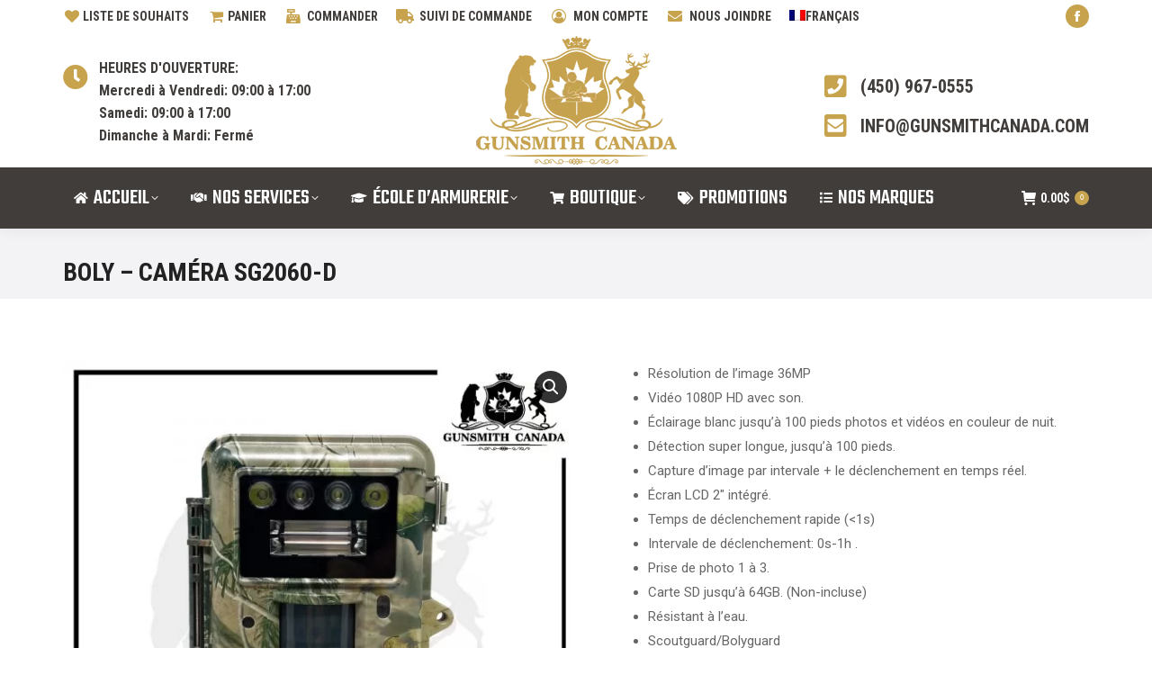

--- FILE ---
content_type: text/html; charset=UTF-8
request_url: https://gunsmithcanada.com/boutique/chasse-peche/camera-boly/bolycam-sg2060-d/
body_size: 33544
content:
<!DOCTYPE html>
<!--[if !(IE 6) | !(IE 7) | !(IE 8)  ]><!-->
<html lang="fr-FR" class="no-js">
<!--<![endif]-->
<head><meta charset="UTF-8" /><script>if(navigator.userAgent.match(/MSIE|Internet Explorer/i)||navigator.userAgent.match(/Trident\/7\..*?rv:11/i)){var href=document.location.href;if(!href.match(/[?&]nowprocket/)){if(href.indexOf("?")==-1){if(href.indexOf("#")==-1){document.location.href=href+"?nowprocket=1"}else{document.location.href=href.replace("#","?nowprocket=1#")}}else{if(href.indexOf("#")==-1){document.location.href=href+"&nowprocket=1"}else{document.location.href=href.replace("#","&nowprocket=1#")}}}}</script><script>(()=>{class RocketLazyLoadScripts{constructor(){this.v="2.0.3",this.userEvents=["keydown","keyup","mousedown","mouseup","mousemove","mouseover","mouseenter","mouseout","mouseleave","touchmove","touchstart","touchend","touchcancel","wheel","click","dblclick","input","visibilitychange"],this.attributeEvents=["onblur","onclick","oncontextmenu","ondblclick","onfocus","onmousedown","onmouseenter","onmouseleave","onmousemove","onmouseout","onmouseover","onmouseup","onmousewheel","onscroll","onsubmit"]}async t(){this.i(),this.o(),/iP(ad|hone)/.test(navigator.userAgent)&&this.h(),this.u(),this.l(this),this.m(),this.k(this),this.p(this),this._(),await Promise.all([this.R(),this.L()]),this.lastBreath=Date.now(),this.S(this),this.P(),this.D(),this.O(),this.M(),await this.C(this.delayedScripts.normal),await this.C(this.delayedScripts.defer),await this.C(this.delayedScripts.async),this.F("domReady"),await this.T(),await this.j(),await this.I(),this.F("windowLoad"),await this.A(),window.dispatchEvent(new Event("rocket-allScriptsLoaded")),this.everythingLoaded=!0,this.lastTouchEnd&&await new Promise((t=>setTimeout(t,500-Date.now()+this.lastTouchEnd))),this.H(),this.F("all"),this.U(),this.W()}i(){this.CSPIssue=sessionStorage.getItem("rocketCSPIssue"),document.addEventListener("securitypolicyviolation",(t=>{this.CSPIssue||"script-src-elem"!==t.violatedDirective||"data"!==t.blockedURI||(this.CSPIssue=!0,sessionStorage.setItem("rocketCSPIssue",!0))}),{isRocket:!0})}o(){window.addEventListener("pageshow",(t=>{this.persisted=t.persisted,this.realWindowLoadedFired=!0}),{isRocket:!0}),window.addEventListener("pagehide",(()=>{this.onFirstUserAction=null}),{isRocket:!0})}h(){let t;function e(e){t=e}window.addEventListener("touchstart",e,{isRocket:!0}),window.addEventListener("touchend",(function i(o){Math.abs(o.changedTouches[0].pageX-t.changedTouches[0].pageX)<10&&Math.abs(o.changedTouches[0].pageY-t.changedTouches[0].pageY)<10&&o.timeStamp-t.timeStamp<200&&(o.target.dispatchEvent(new PointerEvent("click",{target:o.target,bubbles:!0,cancelable:!0,detail:1})),event.preventDefault(),window.removeEventListener("touchstart",e,{isRocket:!0}),window.removeEventListener("touchend",i,{isRocket:!0}))}),{isRocket:!0})}q(t){this.userActionTriggered||("mousemove"!==t.type||this.firstMousemoveIgnored?"keyup"===t.type||"mouseover"===t.type||"mouseout"===t.type||(this.userActionTriggered=!0,this.onFirstUserAction&&this.onFirstUserAction()):this.firstMousemoveIgnored=!0),"click"===t.type&&t.preventDefault(),this.savedUserEvents.length>0&&(t.stopPropagation(),t.stopImmediatePropagation()),"touchstart"===this.lastEvent&&"touchend"===t.type&&(this.lastTouchEnd=Date.now()),"click"===t.type&&(this.lastTouchEnd=0),this.lastEvent=t.type,this.savedUserEvents.push(t)}u(){this.savedUserEvents=[],this.userEventHandler=this.q.bind(this),this.userEvents.forEach((t=>window.addEventListener(t,this.userEventHandler,{passive:!1,isRocket:!0})))}U(){this.userEvents.forEach((t=>window.removeEventListener(t,this.userEventHandler,{passive:!1,isRocket:!0}))),this.savedUserEvents.forEach((t=>{t.target.dispatchEvent(new window[t.constructor.name](t.type,t))}))}m(){this.eventsMutationObserver=new MutationObserver((t=>{const e="return false";for(const i of t){if("attributes"===i.type){const t=i.target.getAttribute(i.attributeName);t&&t!==e&&(i.target.setAttribute("data-rocket-"+i.attributeName,t),i.target["rocket"+i.attributeName]=new Function("event",t),i.target.setAttribute(i.attributeName,e))}"childList"===i.type&&i.addedNodes.forEach((t=>{if(t.nodeType===Node.ELEMENT_NODE)for(const i of t.attributes)this.attributeEvents.includes(i.name)&&i.value&&""!==i.value&&(t.setAttribute("data-rocket-"+i.name,i.value),t["rocket"+i.name]=new Function("event",i.value),t.setAttribute(i.name,e))}))}})),this.eventsMutationObserver.observe(document,{subtree:!0,childList:!0,attributeFilter:this.attributeEvents})}H(){this.eventsMutationObserver.disconnect(),this.attributeEvents.forEach((t=>{document.querySelectorAll("[data-rocket-"+t+"]").forEach((e=>{e.setAttribute(t,e.getAttribute("data-rocket-"+t)),e.removeAttribute("data-rocket-"+t)}))}))}k(t){Object.defineProperty(HTMLElement.prototype,"onclick",{get(){return this.rocketonclick||null},set(e){this.rocketonclick=e,this.setAttribute(t.everythingLoaded?"onclick":"data-rocket-onclick","this.rocketonclick(event)")}})}S(t){function e(e,i){let o=e[i];e[i]=null,Object.defineProperty(e,i,{get:()=>o,set(s){t.everythingLoaded?o=s:e["rocket"+i]=o=s}})}e(document,"onreadystatechange"),e(window,"onload"),e(window,"onpageshow");try{Object.defineProperty(document,"readyState",{get:()=>t.rocketReadyState,set(e){t.rocketReadyState=e},configurable:!0}),document.readyState="loading"}catch(t){console.log("WPRocket DJE readyState conflict, bypassing")}}l(t){this.originalAddEventListener=EventTarget.prototype.addEventListener,this.originalRemoveEventListener=EventTarget.prototype.removeEventListener,this.savedEventListeners=[],EventTarget.prototype.addEventListener=function(e,i,o){o&&o.isRocket||!t.B(e,this)&&!t.userEvents.includes(e)||t.B(e,this)&&!t.userActionTriggered||e.startsWith("rocket-")||t.everythingLoaded?t.originalAddEventListener.call(this,e,i,o):t.savedEventListeners.push({target:this,remove:!1,type:e,func:i,options:o})},EventTarget.prototype.removeEventListener=function(e,i,o){o&&o.isRocket||!t.B(e,this)&&!t.userEvents.includes(e)||t.B(e,this)&&!t.userActionTriggered||e.startsWith("rocket-")||t.everythingLoaded?t.originalRemoveEventListener.call(this,e,i,o):t.savedEventListeners.push({target:this,remove:!0,type:e,func:i,options:o})}}F(t){"all"===t&&(EventTarget.prototype.addEventListener=this.originalAddEventListener,EventTarget.prototype.removeEventListener=this.originalRemoveEventListener),this.savedEventListeners=this.savedEventListeners.filter((e=>{let i=e.type,o=e.target||window;return"domReady"===t&&"DOMContentLoaded"!==i&&"readystatechange"!==i||("windowLoad"===t&&"load"!==i&&"readystatechange"!==i&&"pageshow"!==i||(this.B(i,o)&&(i="rocket-"+i),e.remove?o.removeEventListener(i,e.func,e.options):o.addEventListener(i,e.func,e.options),!1))}))}p(t){let e;function i(e){return t.everythingLoaded?e:e.split(" ").map((t=>"load"===t||t.startsWith("load.")?"rocket-jquery-load":t)).join(" ")}function o(o){function s(e){const s=o.fn[e];o.fn[e]=o.fn.init.prototype[e]=function(){return this[0]===window&&t.userActionTriggered&&("string"==typeof arguments[0]||arguments[0]instanceof String?arguments[0]=i(arguments[0]):"object"==typeof arguments[0]&&Object.keys(arguments[0]).forEach((t=>{const e=arguments[0][t];delete arguments[0][t],arguments[0][i(t)]=e}))),s.apply(this,arguments),this}}if(o&&o.fn&&!t.allJQueries.includes(o)){const e={DOMContentLoaded:[],"rocket-DOMContentLoaded":[]};for(const t in e)document.addEventListener(t,(()=>{e[t].forEach((t=>t()))}),{isRocket:!0});o.fn.ready=o.fn.init.prototype.ready=function(i){function s(){parseInt(o.fn.jquery)>2?setTimeout((()=>i.bind(document)(o))):i.bind(document)(o)}return t.realDomReadyFired?!t.userActionTriggered||t.fauxDomReadyFired?s():e["rocket-DOMContentLoaded"].push(s):e.DOMContentLoaded.push(s),o([])},s("on"),s("one"),s("off"),t.allJQueries.push(o)}e=o}t.allJQueries=[],o(window.jQuery),Object.defineProperty(window,"jQuery",{get:()=>e,set(t){o(t)}})}P(){const t=new Map;document.write=document.writeln=function(e){const i=document.currentScript,o=document.createRange(),s=i.parentElement;let n=t.get(i);void 0===n&&(n=i.nextSibling,t.set(i,n));const c=document.createDocumentFragment();o.setStart(c,0),c.appendChild(o.createContextualFragment(e)),s.insertBefore(c,n)}}async R(){return new Promise((t=>{this.userActionTriggered?t():this.onFirstUserAction=t}))}async L(){return new Promise((t=>{document.addEventListener("DOMContentLoaded",(()=>{this.realDomReadyFired=!0,t()}),{isRocket:!0})}))}async I(){return this.realWindowLoadedFired?Promise.resolve():new Promise((t=>{window.addEventListener("load",t,{isRocket:!0})}))}M(){this.pendingScripts=[];this.scriptsMutationObserver=new MutationObserver((t=>{for(const e of t)e.addedNodes.forEach((t=>{"SCRIPT"!==t.tagName||t.noModule||t.isWPRocket||this.pendingScripts.push({script:t,promise:new Promise((e=>{const i=()=>{const i=this.pendingScripts.findIndex((e=>e.script===t));i>=0&&this.pendingScripts.splice(i,1),e()};t.addEventListener("load",i,{isRocket:!0}),t.addEventListener("error",i,{isRocket:!0}),setTimeout(i,1e3)}))})}))})),this.scriptsMutationObserver.observe(document,{childList:!0,subtree:!0})}async j(){await this.J(),this.pendingScripts.length?(await this.pendingScripts[0].promise,await this.j()):this.scriptsMutationObserver.disconnect()}D(){this.delayedScripts={normal:[],async:[],defer:[]},document.querySelectorAll("script[type$=rocketlazyloadscript]").forEach((t=>{t.hasAttribute("data-rocket-src")?t.hasAttribute("async")&&!1!==t.async?this.delayedScripts.async.push(t):t.hasAttribute("defer")&&!1!==t.defer||"module"===t.getAttribute("data-rocket-type")?this.delayedScripts.defer.push(t):this.delayedScripts.normal.push(t):this.delayedScripts.normal.push(t)}))}async _(){await this.L();let t=[];document.querySelectorAll("script[type$=rocketlazyloadscript][data-rocket-src]").forEach((e=>{let i=e.getAttribute("data-rocket-src");if(i&&!i.startsWith("data:")){i.startsWith("//")&&(i=location.protocol+i);try{const o=new URL(i).origin;o!==location.origin&&t.push({src:o,crossOrigin:e.crossOrigin||"module"===e.getAttribute("data-rocket-type")})}catch(t){}}})),t=[...new Map(t.map((t=>[JSON.stringify(t),t]))).values()],this.N(t,"preconnect")}async $(t){if(await this.G(),!0!==t.noModule||!("noModule"in HTMLScriptElement.prototype))return new Promise((e=>{let i;function o(){(i||t).setAttribute("data-rocket-status","executed"),e()}try{if(navigator.userAgent.includes("Firefox/")||""===navigator.vendor||this.CSPIssue)i=document.createElement("script"),[...t.attributes].forEach((t=>{let e=t.nodeName;"type"!==e&&("data-rocket-type"===e&&(e="type"),"data-rocket-src"===e&&(e="src"),i.setAttribute(e,t.nodeValue))})),t.text&&(i.text=t.text),t.nonce&&(i.nonce=t.nonce),i.hasAttribute("src")?(i.addEventListener("load",o,{isRocket:!0}),i.addEventListener("error",(()=>{i.setAttribute("data-rocket-status","failed-network"),e()}),{isRocket:!0}),setTimeout((()=>{i.isConnected||e()}),1)):(i.text=t.text,o()),i.isWPRocket=!0,t.parentNode.replaceChild(i,t);else{const i=t.getAttribute("data-rocket-type"),s=t.getAttribute("data-rocket-src");i?(t.type=i,t.removeAttribute("data-rocket-type")):t.removeAttribute("type"),t.addEventListener("load",o,{isRocket:!0}),t.addEventListener("error",(i=>{this.CSPIssue&&i.target.src.startsWith("data:")?(console.log("WPRocket: CSP fallback activated"),t.removeAttribute("src"),this.$(t).then(e)):(t.setAttribute("data-rocket-status","failed-network"),e())}),{isRocket:!0}),s?(t.fetchPriority="high",t.removeAttribute("data-rocket-src"),t.src=s):t.src="data:text/javascript;base64,"+window.btoa(unescape(encodeURIComponent(t.text)))}}catch(i){t.setAttribute("data-rocket-status","failed-transform"),e()}}));t.setAttribute("data-rocket-status","skipped")}async C(t){const e=t.shift();return e?(e.isConnected&&await this.$(e),this.C(t)):Promise.resolve()}O(){this.N([...this.delayedScripts.normal,...this.delayedScripts.defer,...this.delayedScripts.async],"preload")}N(t,e){this.trash=this.trash||[];let i=!0;var o=document.createDocumentFragment();t.forEach((t=>{const s=t.getAttribute&&t.getAttribute("data-rocket-src")||t.src;if(s&&!s.startsWith("data:")){const n=document.createElement("link");n.href=s,n.rel=e,"preconnect"!==e&&(n.as="script",n.fetchPriority=i?"high":"low"),t.getAttribute&&"module"===t.getAttribute("data-rocket-type")&&(n.crossOrigin=!0),t.crossOrigin&&(n.crossOrigin=t.crossOrigin),t.integrity&&(n.integrity=t.integrity),t.nonce&&(n.nonce=t.nonce),o.appendChild(n),this.trash.push(n),i=!1}})),document.head.appendChild(o)}W(){this.trash.forEach((t=>t.remove()))}async T(){try{document.readyState="interactive"}catch(t){}this.fauxDomReadyFired=!0;try{await this.G(),document.dispatchEvent(new Event("rocket-readystatechange")),await this.G(),document.rocketonreadystatechange&&document.rocketonreadystatechange(),await this.G(),document.dispatchEvent(new Event("rocket-DOMContentLoaded")),await this.G(),window.dispatchEvent(new Event("rocket-DOMContentLoaded"))}catch(t){console.error(t)}}async A(){try{document.readyState="complete"}catch(t){}try{await this.G(),document.dispatchEvent(new Event("rocket-readystatechange")),await this.G(),document.rocketonreadystatechange&&document.rocketonreadystatechange(),await this.G(),window.dispatchEvent(new Event("rocket-load")),await this.G(),window.rocketonload&&window.rocketonload(),await this.G(),this.allJQueries.forEach((t=>t(window).trigger("rocket-jquery-load"))),await this.G();const t=new Event("rocket-pageshow");t.persisted=this.persisted,window.dispatchEvent(t),await this.G(),window.rocketonpageshow&&window.rocketonpageshow({persisted:this.persisted})}catch(t){console.error(t)}}async G(){Date.now()-this.lastBreath>45&&(await this.J(),this.lastBreath=Date.now())}async J(){return document.hidden?new Promise((t=>setTimeout(t))):new Promise((t=>requestAnimationFrame(t)))}B(t,e){return e===document&&"readystatechange"===t||(e===document&&"DOMContentLoaded"===t||(e===window&&"DOMContentLoaded"===t||(e===window&&"load"===t||e===window&&"pageshow"===t)))}static run(){(new RocketLazyLoadScripts).t()}}RocketLazyLoadScripts.run()})();</script>
	
		<meta name="viewport" content="width=device-width, initial-scale=1, maximum-scale=1, user-scalable=0">
		<meta name="theme-color" content="#c7a34d"/>	<link rel="profile" href="https://gmpg.org/xfn/11" />
	<title>Boly &#8211; Caméra SG2060-D &#8211; Gunsmith Canada</title>
<link data-rocket-preload as="style" href="https://fonts.googleapis.com/css?family=Roboto%20Condensed%3A400%2C600%2C700%7CRoboto%3A400%2C500%2C600%2C700%7CTeko%3A400%2C500%2C600%2C700&#038;display=swap" rel="preload">
<link href="https://fonts.googleapis.com/css?family=Roboto%20Condensed%3A400%2C600%2C700%7CRoboto%3A400%2C500%2C600%2C700%7CTeko%3A400%2C500%2C600%2C700&#038;display=swap" media="print" onload="this.media=&#039;all&#039;" rel="stylesheet">
<noscript><link rel="stylesheet" href="https://fonts.googleapis.com/css?family=Roboto%20Condensed%3A400%2C600%2C700%7CRoboto%3A400%2C500%2C600%2C700%7CTeko%3A400%2C500%2C600%2C700&#038;display=swap"></noscript>
<meta name='robots' content='max-image-preview:large' />
<link rel="alternate" hreflang="en" href="https://gunsmithcanada.com/en/shop/hunting-fishing/boly-cameras/bolycam-sg2060-d/" />
<link rel="alternate" hreflang="fr" href="https://gunsmithcanada.com/boutique/chasse-peche/camera-boly/bolycam-sg2060-d/" />
<link rel="alternate" hreflang="x-default" href="https://gunsmithcanada.com/boutique/chasse-peche/camera-boly/bolycam-sg2060-d/" />
<script type="rocketlazyloadscript">window._wca = window._wca || [];</script>
<link rel='dns-prefetch' href='//stats.wp.com' />
<link rel='dns-prefetch' href='//fonts.googleapis.com' />
<link href='https://fonts.gstatic.com' crossorigin rel='preconnect' />
<link rel="alternate" type="application/rss+xml" title="Gunsmith Canada &raquo; Flux" href="https://gunsmithcanada.com/feed/" />
<link rel="alternate" type="application/rss+xml" title="Gunsmith Canada &raquo; Flux des commentaires" href="https://gunsmithcanada.com/comments/feed/" />
<link rel="alternate" title="oEmbed (JSON)" type="application/json+oembed" href="https://gunsmithcanada.com/wp-json/oembed/1.0/embed?url=https%3A%2F%2Fgunsmithcanada.com%2Fboutique%2Fchasse-peche%2Fcamera-boly%2Fbolycam-sg2060-d%2F" />
<link rel="alternate" title="oEmbed (XML)" type="text/xml+oembed" href="https://gunsmithcanada.com/wp-json/oembed/1.0/embed?url=https%3A%2F%2Fgunsmithcanada.com%2Fboutique%2Fchasse-peche%2Fcamera-boly%2Fbolycam-sg2060-d%2F&#038;format=xml" />
<style id='wp-img-auto-sizes-contain-inline-css'>
img:is([sizes=auto i],[sizes^="auto," i]){contain-intrinsic-size:3000px 1500px}
/*# sourceURL=wp-img-auto-sizes-contain-inline-css */
</style>
<style id='wp-emoji-styles-inline-css'>

	img.wp-smiley, img.emoji {
		display: inline !important;
		border: none !important;
		box-shadow: none !important;
		height: 1em !important;
		width: 1em !important;
		margin: 0 0.07em !important;
		vertical-align: -0.1em !important;
		background: none !important;
		padding: 0 !important;
	}
/*# sourceURL=wp-emoji-styles-inline-css */
</style>
<link rel='stylesheet' id='wp-block-library-css' href='https://gunsmithcanada.com/wp-includes/css/dist/block-library/style.min.css?ver=5a165726db9773c2a777a833cbb77f45' media='all' />
<style id='global-styles-inline-css'>
:root{--wp--preset--aspect-ratio--square: 1;--wp--preset--aspect-ratio--4-3: 4/3;--wp--preset--aspect-ratio--3-4: 3/4;--wp--preset--aspect-ratio--3-2: 3/2;--wp--preset--aspect-ratio--2-3: 2/3;--wp--preset--aspect-ratio--16-9: 16/9;--wp--preset--aspect-ratio--9-16: 9/16;--wp--preset--color--black: #000000;--wp--preset--color--cyan-bluish-gray: #abb8c3;--wp--preset--color--white: #FFF;--wp--preset--color--pale-pink: #f78da7;--wp--preset--color--vivid-red: #cf2e2e;--wp--preset--color--luminous-vivid-orange: #ff6900;--wp--preset--color--luminous-vivid-amber: #fcb900;--wp--preset--color--light-green-cyan: #7bdcb5;--wp--preset--color--vivid-green-cyan: #00d084;--wp--preset--color--pale-cyan-blue: #8ed1fc;--wp--preset--color--vivid-cyan-blue: #0693e3;--wp--preset--color--vivid-purple: #9b51e0;--wp--preset--color--accent: #c7a34d;--wp--preset--color--dark-gray: #111;--wp--preset--color--light-gray: #767676;--wp--preset--gradient--vivid-cyan-blue-to-vivid-purple: linear-gradient(135deg,rgb(6,147,227) 0%,rgb(155,81,224) 100%);--wp--preset--gradient--light-green-cyan-to-vivid-green-cyan: linear-gradient(135deg,rgb(122,220,180) 0%,rgb(0,208,130) 100%);--wp--preset--gradient--luminous-vivid-amber-to-luminous-vivid-orange: linear-gradient(135deg,rgb(252,185,0) 0%,rgb(255,105,0) 100%);--wp--preset--gradient--luminous-vivid-orange-to-vivid-red: linear-gradient(135deg,rgb(255,105,0) 0%,rgb(207,46,46) 100%);--wp--preset--gradient--very-light-gray-to-cyan-bluish-gray: linear-gradient(135deg,rgb(238,238,238) 0%,rgb(169,184,195) 100%);--wp--preset--gradient--cool-to-warm-spectrum: linear-gradient(135deg,rgb(74,234,220) 0%,rgb(151,120,209) 20%,rgb(207,42,186) 40%,rgb(238,44,130) 60%,rgb(251,105,98) 80%,rgb(254,248,76) 100%);--wp--preset--gradient--blush-light-purple: linear-gradient(135deg,rgb(255,206,236) 0%,rgb(152,150,240) 100%);--wp--preset--gradient--blush-bordeaux: linear-gradient(135deg,rgb(254,205,165) 0%,rgb(254,45,45) 50%,rgb(107,0,62) 100%);--wp--preset--gradient--luminous-dusk: linear-gradient(135deg,rgb(255,203,112) 0%,rgb(199,81,192) 50%,rgb(65,88,208) 100%);--wp--preset--gradient--pale-ocean: linear-gradient(135deg,rgb(255,245,203) 0%,rgb(182,227,212) 50%,rgb(51,167,181) 100%);--wp--preset--gradient--electric-grass: linear-gradient(135deg,rgb(202,248,128) 0%,rgb(113,206,126) 100%);--wp--preset--gradient--midnight: linear-gradient(135deg,rgb(2,3,129) 0%,rgb(40,116,252) 100%);--wp--preset--font-size--small: 13px;--wp--preset--font-size--medium: 20px;--wp--preset--font-size--large: 36px;--wp--preset--font-size--x-large: 42px;--wp--preset--spacing--20: 0.44rem;--wp--preset--spacing--30: 0.67rem;--wp--preset--spacing--40: 1rem;--wp--preset--spacing--50: 1.5rem;--wp--preset--spacing--60: 2.25rem;--wp--preset--spacing--70: 3.38rem;--wp--preset--spacing--80: 5.06rem;--wp--preset--shadow--natural: 6px 6px 9px rgba(0, 0, 0, 0.2);--wp--preset--shadow--deep: 12px 12px 50px rgba(0, 0, 0, 0.4);--wp--preset--shadow--sharp: 6px 6px 0px rgba(0, 0, 0, 0.2);--wp--preset--shadow--outlined: 6px 6px 0px -3px rgb(255, 255, 255), 6px 6px rgb(0, 0, 0);--wp--preset--shadow--crisp: 6px 6px 0px rgb(0, 0, 0);}:where(.is-layout-flex){gap: 0.5em;}:where(.is-layout-grid){gap: 0.5em;}body .is-layout-flex{display: flex;}.is-layout-flex{flex-wrap: wrap;align-items: center;}.is-layout-flex > :is(*, div){margin: 0;}body .is-layout-grid{display: grid;}.is-layout-grid > :is(*, div){margin: 0;}:where(.wp-block-columns.is-layout-flex){gap: 2em;}:where(.wp-block-columns.is-layout-grid){gap: 2em;}:where(.wp-block-post-template.is-layout-flex){gap: 1.25em;}:where(.wp-block-post-template.is-layout-grid){gap: 1.25em;}.has-black-color{color: var(--wp--preset--color--black) !important;}.has-cyan-bluish-gray-color{color: var(--wp--preset--color--cyan-bluish-gray) !important;}.has-white-color{color: var(--wp--preset--color--white) !important;}.has-pale-pink-color{color: var(--wp--preset--color--pale-pink) !important;}.has-vivid-red-color{color: var(--wp--preset--color--vivid-red) !important;}.has-luminous-vivid-orange-color{color: var(--wp--preset--color--luminous-vivid-orange) !important;}.has-luminous-vivid-amber-color{color: var(--wp--preset--color--luminous-vivid-amber) !important;}.has-light-green-cyan-color{color: var(--wp--preset--color--light-green-cyan) !important;}.has-vivid-green-cyan-color{color: var(--wp--preset--color--vivid-green-cyan) !important;}.has-pale-cyan-blue-color{color: var(--wp--preset--color--pale-cyan-blue) !important;}.has-vivid-cyan-blue-color{color: var(--wp--preset--color--vivid-cyan-blue) !important;}.has-vivid-purple-color{color: var(--wp--preset--color--vivid-purple) !important;}.has-black-background-color{background-color: var(--wp--preset--color--black) !important;}.has-cyan-bluish-gray-background-color{background-color: var(--wp--preset--color--cyan-bluish-gray) !important;}.has-white-background-color{background-color: var(--wp--preset--color--white) !important;}.has-pale-pink-background-color{background-color: var(--wp--preset--color--pale-pink) !important;}.has-vivid-red-background-color{background-color: var(--wp--preset--color--vivid-red) !important;}.has-luminous-vivid-orange-background-color{background-color: var(--wp--preset--color--luminous-vivid-orange) !important;}.has-luminous-vivid-amber-background-color{background-color: var(--wp--preset--color--luminous-vivid-amber) !important;}.has-light-green-cyan-background-color{background-color: var(--wp--preset--color--light-green-cyan) !important;}.has-vivid-green-cyan-background-color{background-color: var(--wp--preset--color--vivid-green-cyan) !important;}.has-pale-cyan-blue-background-color{background-color: var(--wp--preset--color--pale-cyan-blue) !important;}.has-vivid-cyan-blue-background-color{background-color: var(--wp--preset--color--vivid-cyan-blue) !important;}.has-vivid-purple-background-color{background-color: var(--wp--preset--color--vivid-purple) !important;}.has-black-border-color{border-color: var(--wp--preset--color--black) !important;}.has-cyan-bluish-gray-border-color{border-color: var(--wp--preset--color--cyan-bluish-gray) !important;}.has-white-border-color{border-color: var(--wp--preset--color--white) !important;}.has-pale-pink-border-color{border-color: var(--wp--preset--color--pale-pink) !important;}.has-vivid-red-border-color{border-color: var(--wp--preset--color--vivid-red) !important;}.has-luminous-vivid-orange-border-color{border-color: var(--wp--preset--color--luminous-vivid-orange) !important;}.has-luminous-vivid-amber-border-color{border-color: var(--wp--preset--color--luminous-vivid-amber) !important;}.has-light-green-cyan-border-color{border-color: var(--wp--preset--color--light-green-cyan) !important;}.has-vivid-green-cyan-border-color{border-color: var(--wp--preset--color--vivid-green-cyan) !important;}.has-pale-cyan-blue-border-color{border-color: var(--wp--preset--color--pale-cyan-blue) !important;}.has-vivid-cyan-blue-border-color{border-color: var(--wp--preset--color--vivid-cyan-blue) !important;}.has-vivid-purple-border-color{border-color: var(--wp--preset--color--vivid-purple) !important;}.has-vivid-cyan-blue-to-vivid-purple-gradient-background{background: var(--wp--preset--gradient--vivid-cyan-blue-to-vivid-purple) !important;}.has-light-green-cyan-to-vivid-green-cyan-gradient-background{background: var(--wp--preset--gradient--light-green-cyan-to-vivid-green-cyan) !important;}.has-luminous-vivid-amber-to-luminous-vivid-orange-gradient-background{background: var(--wp--preset--gradient--luminous-vivid-amber-to-luminous-vivid-orange) !important;}.has-luminous-vivid-orange-to-vivid-red-gradient-background{background: var(--wp--preset--gradient--luminous-vivid-orange-to-vivid-red) !important;}.has-very-light-gray-to-cyan-bluish-gray-gradient-background{background: var(--wp--preset--gradient--very-light-gray-to-cyan-bluish-gray) !important;}.has-cool-to-warm-spectrum-gradient-background{background: var(--wp--preset--gradient--cool-to-warm-spectrum) !important;}.has-blush-light-purple-gradient-background{background: var(--wp--preset--gradient--blush-light-purple) !important;}.has-blush-bordeaux-gradient-background{background: var(--wp--preset--gradient--blush-bordeaux) !important;}.has-luminous-dusk-gradient-background{background: var(--wp--preset--gradient--luminous-dusk) !important;}.has-pale-ocean-gradient-background{background: var(--wp--preset--gradient--pale-ocean) !important;}.has-electric-grass-gradient-background{background: var(--wp--preset--gradient--electric-grass) !important;}.has-midnight-gradient-background{background: var(--wp--preset--gradient--midnight) !important;}.has-small-font-size{font-size: var(--wp--preset--font-size--small) !important;}.has-medium-font-size{font-size: var(--wp--preset--font-size--medium) !important;}.has-large-font-size{font-size: var(--wp--preset--font-size--large) !important;}.has-x-large-font-size{font-size: var(--wp--preset--font-size--x-large) !important;}
/*# sourceURL=global-styles-inline-css */
</style>

<style id='classic-theme-styles-inline-css'>
/*! This file is auto-generated */
.wp-block-button__link{color:#fff;background-color:#32373c;border-radius:9999px;box-shadow:none;text-decoration:none;padding:calc(.667em + 2px) calc(1.333em + 2px);font-size:1.125em}.wp-block-file__button{background:#32373c;color:#fff;text-decoration:none}
/*# sourceURL=/wp-includes/css/classic-themes.min.css */
</style>
<link rel='stylesheet' id='photoswipe-css' href='https://gunsmithcanada.com/wp-content/cache/background-css/1/gunsmithcanada.com/wp-content/plugins/woocommerce/assets/css/photoswipe/photoswipe.min.css?ver=10.4.3&wpr_t=1769488297' media='all' />
<link rel='stylesheet' id='photoswipe-default-skin-css' href='https://gunsmithcanada.com/wp-content/cache/background-css/1/gunsmithcanada.com/wp-content/plugins/woocommerce/assets/css/photoswipe/default-skin/default-skin.min.css?ver=10.4.3&wpr_t=1769488297' media='all' />
<style id='woocommerce-inline-inline-css'>
.woocommerce form .form-row .required { visibility: visible; }
/*# sourceURL=woocommerce-inline-inline-css */
</style>
<link rel='stylesheet' id='wpml-menu-item-0-css' href='https://gunsmithcanada.com/wp-content/plugins/sitepress-multilingual-cms/templates/language-switchers/menu-item/style.min.css?ver=1' media='all' />
<link data-minify="1" rel='stylesheet' id='the7-font-css' href='https://gunsmithcanada.com/wp-content/cache/min/1/wp-content/themes/dt-the7/fonts/icomoon-the7-font/icomoon-the7-font.min.css?ver=1768018246' media='all' />
<link data-minify="1" rel='stylesheet' id='the7-awesome-fonts-css' href='https://gunsmithcanada.com/wp-content/cache/min/1/wp-content/themes/dt-the7/fonts/FontAwesome/css/all.min.css?ver=1768018246' media='all' />
<link rel='stylesheet' id='the7-awesome-fonts-back-css' href='https://gunsmithcanada.com/wp-content/themes/dt-the7/fonts/FontAwesome/back-compat.min.css?ver=12.5.3' media='all' />
<link data-minify="1" rel='stylesheet' id='the7-Defaults-css' href='https://gunsmithcanada.com/wp-content/cache/min/1/wp-content/uploads/smile_fonts/Defaults/Defaults.css?ver=1768018246' media='all' />
<link data-minify="1" rel='stylesheet' id='the7-icomoon-font-awesome-14x14-css' href='https://gunsmithcanada.com/wp-content/cache/min/1/wp-content/uploads/smile_fonts/icomoon-font-awesome-14x14/icomoon-font-awesome-14x14.css?ver=1768018246' media='all' />
<link data-minify="1" rel='stylesheet' id='pwb-styles-frontend-css' href='https://gunsmithcanada.com/wp-content/cache/min/1/wp-content/plugins/perfect-woocommerce-brands/build/frontend/css/style.css?ver=1768018246' media='all' />
<link data-minify="1" rel='stylesheet' id='js_composer_custom_css-css' href='https://gunsmithcanada.com/wp-content/cache/min/1/wp-content/uploads/js_composer/custom.css?ver=1768018246' media='all' />

<link rel='stylesheet' id='dt-main-css' href='https://gunsmithcanada.com/wp-content/themes/dt-the7/css/main.min.css?ver=12.5.3' media='all' />
<link rel='stylesheet' id='the7-custom-scrollbar-css' href='https://gunsmithcanada.com/wp-content/themes/dt-the7/lib/custom-scrollbar/custom-scrollbar.min.css?ver=12.5.3' media='all' />
<link rel='stylesheet' id='the7-wpbakery-css' href='https://gunsmithcanada.com/wp-content/themes/dt-the7/css/wpbakery.min.css?ver=12.5.3' media='all' />
<link rel='stylesheet' id='the7-core-css' href='https://gunsmithcanada.com/wp-content/plugins/dt-the7-core/assets/css/post-type.min.css?ver=2.7.12' media='all' />
<link data-minify="1" rel='stylesheet' id='the7-css-vars-css' href='https://gunsmithcanada.com/wp-content/cache/min/1/wp-content/uploads/the7-css/css-vars.css?ver=1768018246' media='all' />
<link data-minify="1" rel='stylesheet' id='dt-custom-css' href='https://gunsmithcanada.com/wp-content/cache/min/1/wp-content/uploads/the7-css/custom.css?ver=1768018246' media='all' />
<link data-minify="1" rel='stylesheet' id='wc-dt-custom-css' href='https://gunsmithcanada.com/wp-content/cache/background-css/1/gunsmithcanada.com/wp-content/cache/min/1/wp-content/uploads/the7-css/compatibility/wc-dt-custom.css?ver=1768018246&wpr_t=1769488297' media='all' />
<link data-minify="1" rel='stylesheet' id='dt-media-css' href='https://gunsmithcanada.com/wp-content/cache/min/1/wp-content/uploads/the7-css/media.css?ver=1768018247' media='all' />
<link data-minify="1" rel='stylesheet' id='the7-mega-menu-css' href='https://gunsmithcanada.com/wp-content/cache/min/1/wp-content/uploads/the7-css/mega-menu.css?ver=1768018247' media='all' />
<link data-minify="1" rel='stylesheet' id='the7-elements-css' href='https://gunsmithcanada.com/wp-content/cache/min/1/wp-content/uploads/the7-css/post-type-dynamic.css?ver=1768018247' media='all' />
<link rel='stylesheet' id='style-css' href='https://gunsmithcanada.com/wp-content/themes/dt-the7/style.css?ver=12.5.3' media='all' />
<style id='rocket-lazyload-inline-css'>
.rll-youtube-player{position:relative;padding-bottom:56.23%;height:0;overflow:hidden;max-width:100%;}.rll-youtube-player:focus-within{outline: 2px solid currentColor;outline-offset: 5px;}.rll-youtube-player iframe{position:absolute;top:0;left:0;width:100%;height:100%;z-index:100;background:0 0}.rll-youtube-player img{bottom:0;display:block;left:0;margin:auto;max-width:100%;width:100%;position:absolute;right:0;top:0;border:none;height:auto;-webkit-transition:.4s all;-moz-transition:.4s all;transition:.4s all}.rll-youtube-player img:hover{-webkit-filter:brightness(75%)}.rll-youtube-player .play{height:100%;width:100%;left:0;top:0;position:absolute;background:var(--wpr-bg-8dbc86b6-c4d2-485b-bc62-64c93f51aad4) no-repeat center;background-color: transparent !important;cursor:pointer;border:none;}.wp-embed-responsive .wp-has-aspect-ratio .rll-youtube-player{position:absolute;padding-bottom:0;width:100%;height:100%;top:0;bottom:0;left:0;right:0}
/*# sourceURL=rocket-lazyload-inline-css */
</style>
<script src="https://gunsmithcanada.com/wp-includes/js/jquery/jquery.min.js?ver=3.7.1" id="jquery-core-js"></script>
<script src="https://gunsmithcanada.com/wp-includes/js/jquery/jquery-migrate.min.js?ver=3.4.1" id="jquery-migrate-js"></script>
<script id="wpml-cookie-js-extra">
var wpml_cookies = {"wp-wpml_current_language":{"value":"fr","expires":1,"path":"/"}};
var wpml_cookies = {"wp-wpml_current_language":{"value":"fr","expires":1,"path":"/"}};
//# sourceURL=wpml-cookie-js-extra
</script>
<script type="rocketlazyloadscript" data-minify="1" data-rocket-src="https://gunsmithcanada.com/wp-content/cache/min/1/wp-content/plugins/sitepress-multilingual-cms/res/js/cookies/language-cookie.js?ver=1768018247" id="wpml-cookie-js" defer data-wp-strategy="defer"></script>
<script data-jetpack-boost="ignore" src="//gunsmithcanada.com/wp-content/plugins/revslider/sr6/assets/js/rbtools.min.js?ver=6.7.38" async id="tp-tools-js"></script>
<script data-jetpack-boost="ignore" src="//gunsmithcanada.com/wp-content/plugins/revslider/sr6/assets/js/rs6.min.js?ver=6.7.38" async id="revmin-js"></script>
<script src="https://gunsmithcanada.com/wp-content/plugins/woocommerce/assets/js/jquery-blockui/jquery.blockUI.min.js?ver=2.7.0-wc.10.4.3" id="wc-jquery-blockui-js" data-wp-strategy="defer" data-rocket-defer defer></script>
<script id="wc-add-to-cart-js-extra">
var wc_add_to_cart_params = {"ajax_url":"/wp-admin/admin-ajax.php","wc_ajax_url":"/?wc-ajax=%%endpoint%%","i18n_view_cart":"Voir le panier","cart_url":"https://gunsmithcanada.com/panier","is_cart":"","cart_redirect_after_add":"no"};
//# sourceURL=wc-add-to-cart-js-extra
</script>
<script type="rocketlazyloadscript" data-rocket-src="https://gunsmithcanada.com/wp-content/plugins/woocommerce/assets/js/frontend/add-to-cart.min.js?ver=10.4.3" id="wc-add-to-cart-js" data-wp-strategy="defer" data-rocket-defer defer></script>
<script src="https://gunsmithcanada.com/wp-content/plugins/woocommerce/assets/js/zoom/jquery.zoom.min.js?ver=1.7.21-wc.10.4.3" id="wc-zoom-js" defer data-wp-strategy="defer"></script>
<script src="https://gunsmithcanada.com/wp-content/plugins/woocommerce/assets/js/flexslider/jquery.flexslider.min.js?ver=2.7.2-wc.10.4.3" id="wc-flexslider-js" defer data-wp-strategy="defer"></script>
<script src="https://gunsmithcanada.com/wp-content/plugins/woocommerce/assets/js/photoswipe/photoswipe.min.js?ver=4.1.1-wc.10.4.3" id="wc-photoswipe-js" defer data-wp-strategy="defer"></script>
<script src="https://gunsmithcanada.com/wp-content/plugins/woocommerce/assets/js/photoswipe/photoswipe-ui-default.min.js?ver=4.1.1-wc.10.4.3" id="wc-photoswipe-ui-default-js" defer data-wp-strategy="defer"></script>
<script id="wc-single-product-js-extra">
var wc_single_product_params = {"i18n_required_rating_text":"Veuillez s\u00e9lectionner une note","i18n_rating_options":["1\u00a0\u00e9toile sur 5","2\u00a0\u00e9toiles sur 5","3\u00a0\u00e9toiles sur 5","4\u00a0\u00e9toiles sur 5","5\u00a0\u00e9toiles sur 5"],"i18n_product_gallery_trigger_text":"Voir la galerie d\u2019images en plein \u00e9cran","review_rating_required":"yes","flexslider":{"rtl":false,"animation":"slide","smoothHeight":true,"directionNav":false,"controlNav":"thumbnails","slideshow":false,"animationSpeed":500,"animationLoop":false,"allowOneSlide":false},"zoom_enabled":"1","zoom_options":[],"photoswipe_enabled":"1","photoswipe_options":{"shareEl":false,"closeOnScroll":false,"history":false,"hideAnimationDuration":0,"showAnimationDuration":0},"flexslider_enabled":"1"};
//# sourceURL=wc-single-product-js-extra
</script>
<script src="https://gunsmithcanada.com/wp-content/plugins/woocommerce/assets/js/frontend/single-product.min.js?ver=10.4.3" id="wc-single-product-js" defer data-wp-strategy="defer"></script>
<script type="rocketlazyloadscript" data-rocket-src="https://gunsmithcanada.com/wp-content/plugins/woocommerce/assets/js/js-cookie/js.cookie.min.js?ver=2.1.4-wc.10.4.3" id="wc-js-cookie-js" defer data-wp-strategy="defer"></script>
<script id="woocommerce-js-extra">
var woocommerce_params = {"ajax_url":"/wp-admin/admin-ajax.php","wc_ajax_url":"/?wc-ajax=%%endpoint%%","i18n_password_show":"Afficher le mot de passe","i18n_password_hide":"Masquer le mot de passe"};
//# sourceURL=woocommerce-js-extra
</script>
<script type="rocketlazyloadscript" data-rocket-src="https://gunsmithcanada.com/wp-content/plugins/woocommerce/assets/js/frontend/woocommerce.min.js?ver=10.4.3" id="woocommerce-js" defer data-wp-strategy="defer"></script>
<script type="rocketlazyloadscript" data-minify="1" data-rocket-src="https://gunsmithcanada.com/wp-content/cache/min/1/wp-content/plugins/js_composer/assets/js/vendors/woocommerce-add-to-cart.js?ver=1768018247" id="vc_woocommerce-add-to-cart-js-js" data-rocket-defer defer></script>
<script src="https://stats.wp.com/s-202605.js" id="woocommerce-analytics-js" defer data-wp-strategy="defer"></script>
<script id="dt-above-fold-js-extra">
var dtLocal = {"themeUrl":"https://gunsmithcanada.com/wp-content/themes/dt-the7","passText":"Pour voir ce contenu, entrer le mots de passe:","moreButtonText":{"loading":"Chargement...","loadMore":"Charger la suite"},"postID":"41236","ajaxurl":"https://gunsmithcanada.com/wp-admin/admin-ajax.php","REST":{"baseUrl":"https://gunsmithcanada.com/wp-json/the7/v1","endpoints":{"sendMail":"/send-mail"}},"contactMessages":{"required":"One or more fields have an error. Please check and try again.","terms":"Please accept the privacy policy.","fillTheCaptchaError":"Please, fill the captcha."},"captchaSiteKey":"","ajaxNonce":"337b1d041d","pageData":"","themeSettings":{"smoothScroll":"off","lazyLoading":false,"desktopHeader":{"height":210},"ToggleCaptionEnabled":"disabled","ToggleCaption":"Navigation","floatingHeader":{"showAfter":240,"showMenu":true,"height":60,"logo":{"showLogo":true,"html":"","url":"https://gunsmithcanada.com/"}},"topLine":{"floatingTopLine":{"logo":{"showLogo":false,"html":""}}},"mobileHeader":{"firstSwitchPoint":1050,"secondSwitchPoint":778,"firstSwitchPointHeight":60,"secondSwitchPointHeight":60,"mobileToggleCaptionEnabled":"disabled","mobileToggleCaption":"Menu"},"stickyMobileHeaderFirstSwitch":{"logo":{"html":"\u003Cimg class=\" preload-me\" src=\"https://gunsmithcanada.com/wp-content/uploads/2019/05/Gunsmith-Logo-120x80.png\" srcset=\"https://gunsmithcanada.com/wp-content/uploads/2019/05/Gunsmith-Logo-120x80.png 120w, https://gunsmithcanada.com/wp-content/uploads/2019/05/Gunsmith-Logo-120x80.png 120w\" width=\"120\" height=\"80\"   sizes=\"120px\" alt=\"Gunsmith Canada\" /\u003E"}},"stickyMobileHeaderSecondSwitch":{"logo":{"html":"\u003Cimg class=\" preload-me\" src=\"https://gunsmithcanada.com/wp-content/uploads/2019/05/Gunsmith-Logo-120x80.png\" srcset=\"https://gunsmithcanada.com/wp-content/uploads/2019/05/Gunsmith-Logo-120x80.png 120w, https://gunsmithcanada.com/wp-content/uploads/2019/05/Gunsmith-Logo-120x80.png 120w\" width=\"120\" height=\"80\"   sizes=\"120px\" alt=\"Gunsmith Canada\" /\u003E"}},"sidebar":{"switchPoint":1000},"boxedWidth":"1280px"},"VCMobileScreenWidth":"778","wcCartFragmentHash":"0022c1b7d4f164edf72fe3a0754c4303"};
var dtShare = {"shareButtonText":{"facebook":"Share on Facebook","twitter":"Share on X","pinterest":"Pin it","linkedin":"Share on Linkedin","whatsapp":"Share on Whatsapp"},"overlayOpacity":"85"};
//# sourceURL=dt-above-fold-js-extra
</script>
<script type="rocketlazyloadscript" data-rocket-src="https://gunsmithcanada.com/wp-content/themes/dt-the7/js/above-the-fold.min.js?ver=12.5.3" id="dt-above-fold-js" data-rocket-defer defer></script>
<script type="rocketlazyloadscript" data-rocket-src="https://gunsmithcanada.com/wp-content/themes/dt-the7/js/compatibility/woocommerce/woocommerce.min.js?ver=12.5.3" id="dt-woocommerce-js" data-rocket-defer defer></script>
<script type="rocketlazyloadscript"></script><link rel="https://api.w.org/" href="https://gunsmithcanada.com/wp-json/" /><link rel="alternate" title="JSON" type="application/json" href="https://gunsmithcanada.com/wp-json/wp/v2/product/41236" /><link rel="canonical" href="https://gunsmithcanada.com/boutique/chasse-peche/camera-boly/bolycam-sg2060-d/" />
<meta name="generator" content="WPML ver:4.8.6 stt:1,4;" />
	<style>img#wpstats{display:none}</style>
		<meta property="og:site_name" content="Gunsmith Canada" />
<meta property="og:title" content="Boly &#8211; Caméra SG2060-D" />
<meta property="og:image" content="https://gunsmithcanada.com/wp-content/uploads/2020/12/Boly-SG2060-D-Front.jpg" />
<meta property="og:url" content="https://gunsmithcanada.com/boutique/chasse-peche/camera-boly/bolycam-sg2060-d/" />
<meta property="og:type" content="article" />
	<noscript><style>.woocommerce-product-gallery{ opacity: 1 !important; }</style></noscript>
	<meta name="generator" content="Powered by WPBakery Page Builder - drag and drop page builder for WordPress."/>
<meta name="generator" content="Powered by Slider Revolution 6.7.38 - responsive, Mobile-Friendly Slider Plugin for WordPress with comfortable drag and drop interface." />
<link rel="icon" href="https://gunsmithcanada.com/wp-content/uploads/2020/05/cropped-Gunsmith-Canada_512x512-32x32.png" sizes="32x32" />
<link rel="icon" href="https://gunsmithcanada.com/wp-content/uploads/2020/05/cropped-Gunsmith-Canada_512x512-192x192.png" sizes="192x192" />
<link rel="apple-touch-icon" href="https://gunsmithcanada.com/wp-content/uploads/2020/05/cropped-Gunsmith-Canada_512x512-180x180.png" />
<meta name="msapplication-TileImage" content="https://gunsmithcanada.com/wp-content/uploads/2020/05/cropped-Gunsmith-Canada_512x512-270x270.png" />
<script data-jetpack-boost="ignore">function setREVStartSize(e){
			//window.requestAnimationFrame(function() {
				window.RSIW = window.RSIW===undefined ? window.innerWidth : window.RSIW;
				window.RSIH = window.RSIH===undefined ? window.innerHeight : window.RSIH;
				try {
					var pw = document.getElementById(e.c).parentNode.offsetWidth,
						newh;
					pw = pw===0 || isNaN(pw) || (e.l=="fullwidth" || e.layout=="fullwidth") ? window.RSIW : pw;
					e.tabw = e.tabw===undefined ? 0 : parseInt(e.tabw);
					e.thumbw = e.thumbw===undefined ? 0 : parseInt(e.thumbw);
					e.tabh = e.tabh===undefined ? 0 : parseInt(e.tabh);
					e.thumbh = e.thumbh===undefined ? 0 : parseInt(e.thumbh);
					e.tabhide = e.tabhide===undefined ? 0 : parseInt(e.tabhide);
					e.thumbhide = e.thumbhide===undefined ? 0 : parseInt(e.thumbhide);
					e.mh = e.mh===undefined || e.mh=="" || e.mh==="auto" ? 0 : parseInt(e.mh,0);
					if(e.layout==="fullscreen" || e.l==="fullscreen")
						newh = Math.max(e.mh,window.RSIH);
					else{
						e.gw = Array.isArray(e.gw) ? e.gw : [e.gw];
						for (var i in e.rl) if (e.gw[i]===undefined || e.gw[i]===0) e.gw[i] = e.gw[i-1];
						e.gh = e.el===undefined || e.el==="" || (Array.isArray(e.el) && e.el.length==0)? e.gh : e.el;
						e.gh = Array.isArray(e.gh) ? e.gh : [e.gh];
						for (var i in e.rl) if (e.gh[i]===undefined || e.gh[i]===0) e.gh[i] = e.gh[i-1];
											
						var nl = new Array(e.rl.length),
							ix = 0,
							sl;
						e.tabw = e.tabhide>=pw ? 0 : e.tabw;
						e.thumbw = e.thumbhide>=pw ? 0 : e.thumbw;
						e.tabh = e.tabhide>=pw ? 0 : e.tabh;
						e.thumbh = e.thumbhide>=pw ? 0 : e.thumbh;
						for (var i in e.rl) nl[i] = e.rl[i]<window.RSIW ? 0 : e.rl[i];
						sl = nl[0];
						for (var i in nl) if (sl>nl[i] && nl[i]>0) { sl = nl[i]; ix=i;}
						var m = pw>(e.gw[ix]+e.tabw+e.thumbw) ? 1 : (pw-(e.tabw+e.thumbw)) / (e.gw[ix]);
						newh =  (e.gh[ix] * m) + (e.tabh + e.thumbh);
					}
					var el = document.getElementById(e.c);
					if (el!==null && el) el.style.height = newh+"px";
					el = document.getElementById(e.c+"_wrapper");
					if (el!==null && el) {
						el.style.height = newh+"px";
						el.style.display = "block";
					}
				} catch(e){
					console.log("Failure at Presize of Slider:" + e)
				}
			//});
		  };</script>
<noscript><style> .wpb_animate_when_almost_visible { opacity: 1; }</style></noscript><style id='the7-custom-inline-css' type='text/css'>
.classic-header .branding .mini-widgets {
margin: 15px 0 0 0;
}

.ult_hotspot_container .utl-hotspot-items .ult-hotspot-item .ult-glow {
    background: #c7a34d;
    height: 200%;
    width: 200%;
    top: -50%;
    left: -50%;
}
</style>
<noscript><style id="rocket-lazyload-nojs-css">.rll-youtube-player, [data-lazy-src]{display:none !important;}</style></noscript><link data-minify="1" rel='stylesheet' id='wc-blocks-style-css' href='https://gunsmithcanada.com/wp-content/cache/min/1/wp-content/plugins/woocommerce/assets/client/blocks/wc-blocks.css?ver=1768018247' media='all' />
<link data-minify="1" rel='stylesheet' id='rs-plugin-settings-css' href='https://gunsmithcanada.com/wp-content/cache/background-css/1/gunsmithcanada.com/wp-content/cache/min/1/wp-content/plugins/revslider/sr6/assets/css/rs6.css?ver=1768018247&wpr_t=1769488297' media='all' />
<style id='rs-plugin-settings-inline-css'>
#rs-demo-id {}
/*# sourceURL=rs-plugin-settings-inline-css */
</style>
<style id="wpr-lazyload-bg-container"></style><style id="wpr-lazyload-bg-exclusion"></style>
<noscript>
<style id="wpr-lazyload-bg-nostyle">button.pswp__button{--wpr-bg-b9f7075b-e1f1-42b7-a636-29572617372a: url('https://gunsmithcanada.com/wp-content/plugins/woocommerce/assets/css/photoswipe/default-skin/default-skin.png');}.pswp__button,.pswp__button--arrow--left:before,.pswp__button--arrow--right:before{--wpr-bg-7bb1816f-7bc6-47fb-b75b-7eb79ff6e5f8: url('https://gunsmithcanada.com/wp-content/plugins/woocommerce/assets/css/photoswipe/default-skin/default-skin.png');}.pswp__preloader--active .pswp__preloader__icn{--wpr-bg-a09810fd-6db0-4573-b23c-429dcdb1e6bd: url('https://gunsmithcanada.com/wp-content/plugins/woocommerce/assets/css/photoswipe/default-skin/preloader.gif');}.pswp--svg .pswp__button,.pswp--svg .pswp__button--arrow--left:before,.pswp--svg .pswp__button--arrow--right:before{--wpr-bg-10d07656-959f-403e-9fcb-91633e50670c: url('https://gunsmithcanada.com/wp-content/plugins/woocommerce/assets/css/photoswipe/default-skin/default-skin.svg');}button.pswp__button{--wpr-bg-22dda181-72c5-4173-b7af-9c18cef2eb78: url('https://gunsmithcanada.com/wp-content/themes/dt-the7/css/images/default-skin.png');}rs-dotted.twoxtwo{--wpr-bg-107fa988-a3dd-4cf4-b560-5e073ef9529d: url('https://gunsmithcanada.com/wp-content/plugins/revslider/sr6/assets/assets/gridtile.png');}rs-dotted.twoxtwowhite{--wpr-bg-a1778cdf-f98f-4ed4-a19d-cafbac42d2ee: url('https://gunsmithcanada.com/wp-content/plugins/revslider/sr6/assets/assets/gridtile_white.png');}rs-dotted.threexthree{--wpr-bg-accac81f-f432-447d-8c4a-ac56491d172f: url('https://gunsmithcanada.com/wp-content/plugins/revslider/sr6/assets/assets/gridtile_3x3.png');}rs-dotted.threexthreewhite{--wpr-bg-0dd6e01f-4046-4538-96dc-fb469b3fc240: url('https://gunsmithcanada.com/wp-content/plugins/revslider/sr6/assets/assets/gridtile_3x3_white.png');}.rs-layer.slidelink a div{--wpr-bg-52f8e6ca-a0dd-47c3-98a2-74070f4b1c21: url('https://gunsmithcanada.com/wp-content/plugins/revslider/sr6/assets/assets/coloredbg.png');}.rs-layer.slidelink a span{--wpr-bg-9f8cd2e0-3600-48a1-9034-eeda6dab80e3: url('https://gunsmithcanada.com/wp-content/plugins/revslider/sr6/assets/assets/coloredbg.png');}rs-loader.spinner0{--wpr-bg-dc94c8b5-98fb-40a2-a441-298fe81b777a: url('https://gunsmithcanada.com/wp-content/plugins/revslider/sr6/assets/assets/loader.gif');}rs-loader.spinner5{--wpr-bg-674dd107-00af-4387-9bd8-44855ad8a8a3: url('https://gunsmithcanada.com/wp-content/plugins/revslider/sr6/assets/assets/loader.gif');}.rll-youtube-player .play{--wpr-bg-8dbc86b6-c4d2-485b-bc62-64c93f51aad4: url('https://gunsmithcanada.com/wp-content/plugins/wp-rocket/assets/img/youtube.png');}</style>
</noscript>
<script type="application/javascript">const rocket_pairs = [{"selector":"button.pswp__button","style":"button.pswp__button{--wpr-bg-b9f7075b-e1f1-42b7-a636-29572617372a: url('https:\/\/gunsmithcanada.com\/wp-content\/plugins\/woocommerce\/assets\/css\/photoswipe\/default-skin\/default-skin.png');}","hash":"b9f7075b-e1f1-42b7-a636-29572617372a","url":"https:\/\/gunsmithcanada.com\/wp-content\/plugins\/woocommerce\/assets\/css\/photoswipe\/default-skin\/default-skin.png"},{"selector":".pswp__button,.pswp__button--arrow--left,.pswp__button--arrow--right","style":".pswp__button,.pswp__button--arrow--left:before,.pswp__button--arrow--right:before{--wpr-bg-7bb1816f-7bc6-47fb-b75b-7eb79ff6e5f8: url('https:\/\/gunsmithcanada.com\/wp-content\/plugins\/woocommerce\/assets\/css\/photoswipe\/default-skin\/default-skin.png');}","hash":"7bb1816f-7bc6-47fb-b75b-7eb79ff6e5f8","url":"https:\/\/gunsmithcanada.com\/wp-content\/plugins\/woocommerce\/assets\/css\/photoswipe\/default-skin\/default-skin.png"},{"selector":".pswp__preloader--active .pswp__preloader__icn","style":".pswp__preloader--active .pswp__preloader__icn{--wpr-bg-a09810fd-6db0-4573-b23c-429dcdb1e6bd: url('https:\/\/gunsmithcanada.com\/wp-content\/plugins\/woocommerce\/assets\/css\/photoswipe\/default-skin\/preloader.gif');}","hash":"a09810fd-6db0-4573-b23c-429dcdb1e6bd","url":"https:\/\/gunsmithcanada.com\/wp-content\/plugins\/woocommerce\/assets\/css\/photoswipe\/default-skin\/preloader.gif"},{"selector":".pswp--svg .pswp__button,.pswp--svg .pswp__button--arrow--left,.pswp--svg .pswp__button--arrow--right","style":".pswp--svg .pswp__button,.pswp--svg .pswp__button--arrow--left:before,.pswp--svg .pswp__button--arrow--right:before{--wpr-bg-10d07656-959f-403e-9fcb-91633e50670c: url('https:\/\/gunsmithcanada.com\/wp-content\/plugins\/woocommerce\/assets\/css\/photoswipe\/default-skin\/default-skin.svg');}","hash":"10d07656-959f-403e-9fcb-91633e50670c","url":"https:\/\/gunsmithcanada.com\/wp-content\/plugins\/woocommerce\/assets\/css\/photoswipe\/default-skin\/default-skin.svg"},{"selector":"button.pswp__button","style":"button.pswp__button{--wpr-bg-22dda181-72c5-4173-b7af-9c18cef2eb78: url('https:\/\/gunsmithcanada.com\/wp-content\/themes\/dt-the7\/css\/images\/default-skin.png');}","hash":"22dda181-72c5-4173-b7af-9c18cef2eb78","url":"https:\/\/gunsmithcanada.com\/wp-content\/themes\/dt-the7\/css\/images\/default-skin.png"},{"selector":"rs-dotted.twoxtwo","style":"rs-dotted.twoxtwo{--wpr-bg-107fa988-a3dd-4cf4-b560-5e073ef9529d: url('https:\/\/gunsmithcanada.com\/wp-content\/plugins\/revslider\/sr6\/assets\/assets\/gridtile.png');}","hash":"107fa988-a3dd-4cf4-b560-5e073ef9529d","url":"https:\/\/gunsmithcanada.com\/wp-content\/plugins\/revslider\/sr6\/assets\/assets\/gridtile.png"},{"selector":"rs-dotted.twoxtwowhite","style":"rs-dotted.twoxtwowhite{--wpr-bg-a1778cdf-f98f-4ed4-a19d-cafbac42d2ee: url('https:\/\/gunsmithcanada.com\/wp-content\/plugins\/revslider\/sr6\/assets\/assets\/gridtile_white.png');}","hash":"a1778cdf-f98f-4ed4-a19d-cafbac42d2ee","url":"https:\/\/gunsmithcanada.com\/wp-content\/plugins\/revslider\/sr6\/assets\/assets\/gridtile_white.png"},{"selector":"rs-dotted.threexthree","style":"rs-dotted.threexthree{--wpr-bg-accac81f-f432-447d-8c4a-ac56491d172f: url('https:\/\/gunsmithcanada.com\/wp-content\/plugins\/revslider\/sr6\/assets\/assets\/gridtile_3x3.png');}","hash":"accac81f-f432-447d-8c4a-ac56491d172f","url":"https:\/\/gunsmithcanada.com\/wp-content\/plugins\/revslider\/sr6\/assets\/assets\/gridtile_3x3.png"},{"selector":"rs-dotted.threexthreewhite","style":"rs-dotted.threexthreewhite{--wpr-bg-0dd6e01f-4046-4538-96dc-fb469b3fc240: url('https:\/\/gunsmithcanada.com\/wp-content\/plugins\/revslider\/sr6\/assets\/assets\/gridtile_3x3_white.png');}","hash":"0dd6e01f-4046-4538-96dc-fb469b3fc240","url":"https:\/\/gunsmithcanada.com\/wp-content\/plugins\/revslider\/sr6\/assets\/assets\/gridtile_3x3_white.png"},{"selector":".rs-layer.slidelink a div","style":".rs-layer.slidelink a div{--wpr-bg-52f8e6ca-a0dd-47c3-98a2-74070f4b1c21: url('https:\/\/gunsmithcanada.com\/wp-content\/plugins\/revslider\/sr6\/assets\/assets\/coloredbg.png');}","hash":"52f8e6ca-a0dd-47c3-98a2-74070f4b1c21","url":"https:\/\/gunsmithcanada.com\/wp-content\/plugins\/revslider\/sr6\/assets\/assets\/coloredbg.png"},{"selector":".rs-layer.slidelink a span","style":".rs-layer.slidelink a span{--wpr-bg-9f8cd2e0-3600-48a1-9034-eeda6dab80e3: url('https:\/\/gunsmithcanada.com\/wp-content\/plugins\/revslider\/sr6\/assets\/assets\/coloredbg.png');}","hash":"9f8cd2e0-3600-48a1-9034-eeda6dab80e3","url":"https:\/\/gunsmithcanada.com\/wp-content\/plugins\/revslider\/sr6\/assets\/assets\/coloredbg.png"},{"selector":"rs-loader.spinner0","style":"rs-loader.spinner0{--wpr-bg-dc94c8b5-98fb-40a2-a441-298fe81b777a: url('https:\/\/gunsmithcanada.com\/wp-content\/plugins\/revslider\/sr6\/assets\/assets\/loader.gif');}","hash":"dc94c8b5-98fb-40a2-a441-298fe81b777a","url":"https:\/\/gunsmithcanada.com\/wp-content\/plugins\/revslider\/sr6\/assets\/assets\/loader.gif"},{"selector":"rs-loader.spinner5","style":"rs-loader.spinner5{--wpr-bg-674dd107-00af-4387-9bd8-44855ad8a8a3: url('https:\/\/gunsmithcanada.com\/wp-content\/plugins\/revslider\/sr6\/assets\/assets\/loader.gif');}","hash":"674dd107-00af-4387-9bd8-44855ad8a8a3","url":"https:\/\/gunsmithcanada.com\/wp-content\/plugins\/revslider\/sr6\/assets\/assets\/loader.gif"},{"selector":".rll-youtube-player .play","style":".rll-youtube-player .play{--wpr-bg-8dbc86b6-c4d2-485b-bc62-64c93f51aad4: url('https:\/\/gunsmithcanada.com\/wp-content\/plugins\/wp-rocket\/assets\/img\/youtube.png');}","hash":"8dbc86b6-c4d2-485b-bc62-64c93f51aad4","url":"https:\/\/gunsmithcanada.com\/wp-content\/plugins\/wp-rocket\/assets\/img\/youtube.png"}]; const rocket_excluded_pairs = [];</script><meta name="generator" content="WP Rocket 3.19.1.1" data-wpr-features="wpr_lazyload_css_bg_img wpr_delay_js wpr_defer_js wpr_minify_js wpr_lazyload_images wpr_lazyload_iframes wpr_image_dimensions wpr_minify_css wpr_preload_links wpr_desktop" /></head>
<body data-rsssl=1 id="the7-body" class="wp-singular product-template-default single single-product postid-41236 wp-embed-responsive wp-theme-dt-the7 theme-dt-the7 the7-core-ver-2.7.12 woocommerce woocommerce-page woocommerce-no-js no-comments dt-responsive-on right-mobile-menu-close-icon ouside-menu-close-icon mobile-hamburger-close-bg-enable mobile-hamburger-close-bg-hover-enable  fade-medium-mobile-menu-close-icon fade-small-menu-close-icon srcset-enabled btn-flat custom-btn-color custom-btn-hover-color phantom-fade phantom-shadow-decoration phantom-custom-logo-on sticky-mobile-header top-header first-switch-logo-left first-switch-menu-right second-switch-logo-left second-switch-menu-right right-mobile-menu popup-message-style the7-ver-12.5.3 dt-fa-compatibility hide-product-title wpb-js-composer js-comp-ver-8.5 vc_responsive">
<!-- The7 12.5.3 -->

<div id="page" >
	<a class="skip-link screen-reader-text" href="#content">Skip to content</a>

<div class="masthead classic-header left bg-behind-menu logo-center widgets full-height surround shadow-decoration shadow-mobile-header-decoration medium-mobile-menu-icon dt-parent-menu-clickable show-sub-menu-on-hover show-device-logo show-mobile-logo"  role="banner">

	<div data-rocket-location-hash="1f862b0574a731dc048006a1bee11eb6" class="top-bar full-width-line top-bar-line-hide">
	<div class="top-bar-bg" ></div>
	<div class="left-widgets mini-widgets"><div class="mini-nav show-on-desktop in-menu-first-switch in-menu-second-switch list-type-menu list-type-menu-first-switch list-type-menu-second-switch"><ul id="top-menu"><li class="menu-item menu-item-type-post_type menu-item-object-page menu-item-37636 first depth-0"><a href='https://gunsmithcanada.com/liste-de-souhaits/' class=' mega-menu-img mega-menu-img-left' data-level='1'><i class="fa-fw Defaults-heart" style="margin: 0px 2px 0px 0px;" ></i><span class="menu-item-text"><span class="menu-text">Liste de souhaits</span></span></a></li> <li class="menu-item menu-item-type-post_type menu-item-object-page menu-item-37974 depth-0"><a href='https://gunsmithcanada.com/panier' class=' mega-menu-img mega-menu-img-left' data-level='1'><i class="fa-fw Defaults-shopping-cart" style="margin: 0px 3px 0px 0px;" ></i><span class="menu-item-text"><span class="menu-text">Panier</span></span></a></li> <li class="menu-item menu-item-type-post_type menu-item-object-page menu-item-37979 depth-0"><a href='https://gunsmithcanada.com/commander/' class=' mega-menu-img mega-menu-img-left' data-level='1'><i class="fa-fw fas fa-cash-register" style="margin: 0px 5px 0px 0px;" ></i><span class="menu-item-text"><span class="menu-text">Commander</span></span></a></li> <li class="menu-item menu-item-type-post_type menu-item-object-page menu-item-36687 depth-0"><a href='https://gunsmithcanada.com/suivi-commande/' class=' mega-menu-img mega-menu-img-left' data-level='1'><i class="fa-fw fas fa-truck" style="margin: 0px 6px 0px 0px;" ></i><span class="menu-item-text"><span class="menu-text">Suivi de commande</span></span></a></li> <li class="menu-item menu-item-type-post_type menu-item-object-page menu-item-36689 depth-0"><a href='https://gunsmithcanada.com/mon-compte/' class=' mega-menu-img mega-menu-img-left' data-level='1'><i class="fa-fw icomoon-font-awesome-14x14-user-circle-o" style="margin: 0px 6px 0px 0px;" ></i><span class="menu-item-text"><span class="menu-text">Mon compte</span></span></a></li> <li class="menu-item menu-item-type-post_type menu-item-object-page menu-item-36682 depth-0"><a href='https://gunsmithcanada.com/nous-joindre/' class=' mega-menu-img mega-menu-img-left' data-level='1'><i class="fa-fw fas fa-envelope" style="margin: 0px 6px 0px 0px;" ></i><span class="menu-item-text"><span class="menu-text">Nous joindre</span></span></a></li> <li class="menu-item wpml-ls-slot-156 wpml-ls-item wpml-ls-item-fr wpml-ls-current-language wpml-ls-menu-item wpml-ls-last-item menu-item-type-wpml_ls_menu_item menu-item-object-wpml_ls_menu_item menu-item-has-children menu-item-wpml-ls-156-fr last has-children depth-0"><a href='https://gunsmithcanada.com/boutique/chasse-peche/camera-boly/bolycam-sg2060-d/' data-level='1' role='menuitem'><span class="menu-item-text"><span class="menu-text"><img width="18" height="12"
            class="wpml-ls-flag"
            src="data:image/svg+xml,%3Csvg%20xmlns='http://www.w3.org/2000/svg'%20viewBox='0%200%2018%2012'%3E%3C/svg%3E"
            alt=""
            
            
    data-lazy-src="https://gunsmithcanada.com/wp-content/plugins/sitepress-multilingual-cms/res/flags/fr.png" /><noscript><img width="18" height="12"
            class="wpml-ls-flag"
            src="https://gunsmithcanada.com/wp-content/plugins/sitepress-multilingual-cms/res/flags/fr.png"
            alt=""
            
            
    /></noscript><span class="wpml-ls-native" lang="fr">Français</span></span></span></a><ul class="mini-sub-nav"><li class="menu-item wpml-ls-slot-156 wpml-ls-item wpml-ls-item-en wpml-ls-menu-item wpml-ls-first-item menu-item-type-wpml_ls_menu_item menu-item-object-wpml_ls_menu_item menu-item-wpml-ls-156-en first depth-1"><a href='https://gunsmithcanada.com/en/shop/hunting-fishing/boly-cameras/bolycam-sg2060-d/' title='Passer à English' data-level='2' aria-label='Passer à English' role='menuitem'><span class="menu-item-text"><span class="menu-text"><img width="18" height="12"
            class="wpml-ls-flag"
            src="data:image/svg+xml,%3Csvg%20xmlns='http://www.w3.org/2000/svg'%20viewBox='0%200%2018%2012'%3E%3C/svg%3E"
            alt=""
            
            
    data-lazy-src="https://gunsmithcanada.com/wp-content/plugins/sitepress-multilingual-cms/res/flags/en.png" /><noscript><img width="18" height="12"
            class="wpml-ls-flag"
            src="https://gunsmithcanada.com/wp-content/plugins/sitepress-multilingual-cms/res/flags/en.png"
            alt=""
            
            
    /></noscript><span class="wpml-ls-native" lang="en">English</span></span></span></a></li> </ul></li> </ul><div class="menu-select"><span class="customSelect1"><span class="customSelectInner"><i class=" the7-mw-icon-dropdown-menu-bold"></i>Top Bar Menu FR</span></span></div></div></div><div class="right-widgets mini-widgets"><div class="soc-ico show-on-desktop in-menu-first-switch in-menu-second-switch accent-bg disabled-border border-off hover-custom-bg hover-disabled-border  hover-border-off"><a title="Facebook page opens in new window" href="https://www.facebook.com/ecole.armurerie/ " target="_blank" class="facebook"><span class="soc-font-icon"></span><span class="screen-reader-text">Facebook page opens in new window</span></a></div></div></div>

	<header data-rocket-location-hash="0318c417a580c0a2399abaa16dbca5de" class="header-bar">

		<div class="branding">
	<div id="site-title" class="assistive-text">Gunsmith Canada</div>
	<div id="site-description" class="assistive-text">Gunsmith Canada</div>
	<a class="" href="https://gunsmithcanada.com/"><img class=" preload-me" src="data:image/svg+xml,%3Csvg%20xmlns='http://www.w3.org/2000/svg'%20viewBox='0%200%20225%20150'%3E%3C/svg%3E" data-lazy-srcset="https://gunsmithcanada.com/wp-content/uploads/2019/05/Gunsmith-Logo-225x150.png 225w, https://gunsmithcanada.com/wp-content/uploads/2019/05/Gunsmith-Logo-225x150.png 225w" width="225" height="150"   data-lazy-sizes="225px" alt="Gunsmith Canada" data-lazy-src="https://gunsmithcanada.com/wp-content/uploads/2019/05/Gunsmith-Logo-225x150.png" /><noscript><img class=" preload-me" src="https://gunsmithcanada.com/wp-content/uploads/2019/05/Gunsmith-Logo-225x150.png" srcset="https://gunsmithcanada.com/wp-content/uploads/2019/05/Gunsmith-Logo-225x150.png 225w, https://gunsmithcanada.com/wp-content/uploads/2019/05/Gunsmith-Logo-225x150.png 225w" width="225" height="150"   sizes="225px" alt="Gunsmith Canada" /></noscript><img class="mobile-logo preload-me" src="data:image/svg+xml,%3Csvg%20xmlns='http://www.w3.org/2000/svg'%20viewBox='0%200%20120%2080'%3E%3C/svg%3E" data-lazy-srcset="https://gunsmithcanada.com/wp-content/uploads/2019/05/Gunsmith-Logo-120x80.png 120w, https://gunsmithcanada.com/wp-content/uploads/2019/05/Gunsmith-Logo-120x80.png 120w" width="120" height="80"   data-lazy-sizes="120px" alt="Gunsmith Canada" data-lazy-src="https://gunsmithcanada.com/wp-content/uploads/2019/05/Gunsmith-Logo-120x80.png" /><noscript><img class="mobile-logo preload-me" src="https://gunsmithcanada.com/wp-content/uploads/2019/05/Gunsmith-Logo-120x80.png" srcset="https://gunsmithcanada.com/wp-content/uploads/2019/05/Gunsmith-Logo-120x80.png 120w, https://gunsmithcanada.com/wp-content/uploads/2019/05/Gunsmith-Logo-120x80.png 120w" width="120" height="80"   sizes="120px" alt="Gunsmith Canada" /></noscript></a><div class="mini-widgets"><div class="text-area show-on-desktop hide-on-first-switch hide-on-second-switch"><p><i class="fa fa-clock-o" style="color:#c7a34d; font-size: 28px; line-height: 28px;"></i></p>
<p style='margin: -35px 0px 0px 40px; font-size: 16px; line-height: 20px;'>HEURES D'OUVERTURE:</p>
<p style='margin: 5px 0px 0px 40px; font-size: 16px; line-height: 20px;'>Mercredi à Vendredi: 09:00 à 17:00</p>
<p style='margin: 5px 0px 0px 40px; font-size: 16px; line-height: 20px;'>Samedi: 09:00 à 17:00</p>
<p style='margin: 5px 0px 0px 40px; font-size: 16px; line-height: 20px;'>Dimanche à Mardi: Fermé</p>
</div></div><div class="mini-widgets"><div class="text-area show-on-desktop hide-on-first-switch hide-on-second-switch"><p><i class='fa fa-phone-square' style="color: #c7a34d; font-size: 28px;line-height: 28px;"></i></p>
<p style='margin: -25px 0px 0px 40px; font-size: 20px; line-height: 20px;'>(450) 967-0555</p>
<p><i class='fa fa-envelope-square' style='color: #c7a34d; font-size: 28px; line-height: 28px; margin: 20px 0px 0px 0px;'></i></p>
<p style='margin: -25px 0px 0px 40px; font-size: 20px; line-height: 20px;'>INFO@GUNSMITHCANADA.COM</p>
</div></div></div>

		<nav class="navigation">

			<ul id="primary-menu" class="main-nav bg-outline-decoration hover-bg-decoration active-bg-decoration level-arrows-on outside-item-remove-margin"><li class="menu-item menu-item-type-post_type menu-item-object-page menu-item-home menu-item-has-children menu-item-38808 first has-children depth-0 dt-mega-menu mega-auto-width mega-column-1"><a href='https://gunsmithcanada.com/' data-level='1'><i class="fa fa-home" aria-hidden="true"></i><span class="menu-item-text"><span class="menu-text">Accueil</span></span></a><div class="dt-mega-menu-wrap"><ul class="sub-nav level-arrows-on"><li class="menu-item menu-item-type-post_type menu-item-object-page menu-item-37577 first depth-1 no-link dt-mega-parent wf-1"><a href='https://gunsmithcanada.com/accueil/a-propos-de-nous/' data-level='2'><i class="fa fa-info-circle" aria-hidden="true"></i><span class="menu-item-text"><span class="menu-text">À propos de nous</span></span></a></li> <li class="menu-item menu-item-type-post_type menu-item-object-page menu-item-37578 depth-1 no-link dt-mega-parent wf-1"><a href='https://gunsmithcanada.com/accueil/armurier/' data-level='2'><i class="fa fa-user-circle-o" aria-hidden="true"></i><span class="menu-item-text"><span class="menu-text">L’armurier</span></span></a></li> </ul></div></li> <li class="menu-item menu-item-type-post_type menu-item-object-page menu-item-has-children menu-item-38746 has-children depth-0 dt-mega-menu mega-auto-width mega-column-1"><a href='https://gunsmithcanada.com/nos-services/' data-level='1'><i class="fa fa-handshake" aria-hidden="true"></i><span class="menu-item-text"><span class="menu-text">Nos services</span></span></a><div class="dt-mega-menu-wrap"><ul class="sub-nav level-arrows-on"><li class="menu-item menu-item-type-post_type menu-item-object-page menu-item-37580 first depth-1 no-link dt-mega-parent wf-1"><a href='https://gunsmithcanada.com/nos-services/services-professionnels/' data-level='2'><i class="fa fa-comments" aria-hidden="true"></i><span class="menu-item-text"><span class="menu-text">Services professionnels</span></span></a></li> <li class="menu-item menu-item-type-post_type menu-item-object-page menu-item-37581 depth-1 no-link dt-mega-parent wf-1"><a href='https://gunsmithcanada.com/nos-services/latelier/' data-level='2'><i class="fa fa-building-o" aria-hidden="true"></i><span class="menu-item-text"><span class="menu-text">L’atelier</span></span></a></li> </ul></div></li> <li class="menu-item menu-item-type-post_type menu-item-object-page menu-item-has-children menu-item-38810 has-children depth-0 dt-mega-menu mega-auto-width mega-column-1"><a href='https://gunsmithcanada.com/ecole-armurier/' data-level='1'><i class="fa fa-graduation-cap" aria-hidden="true"></i><span class="menu-item-text"><span class="menu-text">École d’armurerie</span></span></a><div class="dt-mega-menu-wrap"><ul class="sub-nav level-arrows-on"><li class="menu-item menu-item-type-post_type menu-item-object-page menu-item-38428 first depth-1 no-link dt-mega-parent wf-1"><a href='https://gunsmithcanada.com/ecole-armurier/programme-darmurier/' data-level='2'><i class="fa fa-book" aria-hidden="true"></i><span class="menu-item-text"><span class="menu-text">Programme d’armurier</span></span></a></li> <li class="menu-item menu-item-type-taxonomy menu-item-object-product_cat menu-item-38749 depth-1 no-link dt-mega-parent wf-1"><a href='https://gunsmithcanada.com/boutique-par-categorie/cours/' data-level='2'><i class="fa fa-calendar" aria-hidden="true"></i><span class="menu-item-text"><span class="menu-text">Cours</span></span></a></li> </ul></div></li> <li class="menu-item menu-item-type-post_type menu-item-object-page menu-item-has-children current_page_parent menu-item-37624 has-children depth-0"><a href='https://gunsmithcanada.com/boutique/' data-level='1'><i class="fa fa-shopping-cart" aria-hidden="true"></i><span class="menu-item-text"><span class="menu-text">Boutique</span></span></a><ul class="sub-nav level-arrows-on"><li class="menu-item menu-item-type-taxonomy menu-item-object-product_cat menu-item-38911 first depth-1"><a href='https://gunsmithcanada.com/boutique-par-categorie/armes/' data-level='2'><span class="menu-item-text"><span class="menu-text">Armes à feu</span></span></a></li> <li class="menu-item menu-item-type-taxonomy menu-item-object-product_cat menu-item-38922 depth-1"><a href='https://gunsmithcanada.com/boutique-par-categorie/munitions/' data-level='2'><span class="menu-item-text"><span class="menu-text">Munitions</span></span></a></li> <li class="menu-item menu-item-type-taxonomy menu-item-object-product_cat menu-item-has-children menu-item-38914 has-children depth-1"><a href='https://gunsmithcanada.com/boutique-par-categorie/entreposage/' data-level='2'><span class="menu-item-text"><span class="menu-text">Entreposage</span></span></a><ul class="sub-nav level-arrows-on"><li class="menu-item menu-item-type-taxonomy menu-item-object-product_cat menu-item-38915 first depth-2"><a href='https://gunsmithcanada.com/boutique-par-categorie/entreposage/acces-entreposage/' data-level='3'><span class="menu-item-text"><span class="menu-text">Accessoires d&rsquo;entreposage</span></span></a></li> <li class="menu-item menu-item-type-taxonomy menu-item-object-product_cat menu-item-38916 depth-2"><a href='https://gunsmithcanada.com/boutique-par-categorie/entreposage/coffres-forts/' data-level='3'><span class="menu-item-text"><span class="menu-text">Coffres-forts</span></span></a></li> <li class="menu-item menu-item-type-taxonomy menu-item-object-product_cat menu-item-38917 depth-2"><a href='https://gunsmithcanada.com/boutique-par-categorie/entreposage/etuis-mallettes/' data-level='3'><span class="menu-item-text"><span class="menu-text">Étuis et mallettes</span></span></a></li> </ul></li> <li class="menu-item menu-item-type-taxonomy menu-item-object-product_cat menu-item-has-children menu-item-38923 has-children depth-1"><a href='https://gunsmithcanada.com/boutique-par-categorie/nett-entretien/' data-level='2'><span class="menu-item-text"><span class="menu-text">Nettoyage et entretien</span></span></a><ul class="sub-nav level-arrows-on"><li class="menu-item menu-item-type-taxonomy menu-item-object-product_cat menu-item-39230 first depth-2"><a href='https://gunsmithcanada.com/boutique-par-categorie/nett-entretien/accessoires-entretien/' data-level='3'><span class="menu-item-text"><span class="menu-text">Accessoires d&rsquo;entretien</span></span></a></li> <li class="menu-item menu-item-type-taxonomy menu-item-object-product_cat menu-item-38926 depth-2"><a href='https://gunsmithcanada.com/boutique-par-categorie/nett-entretien/brosses-tiges-nettoyage/' data-level='3'><span class="menu-item-text"><span class="menu-text">Brosses et tiges de nettoyage</span></span></a></li> <li class="menu-item menu-item-type-taxonomy menu-item-object-product_cat menu-item-38925 depth-2"><a href='https://gunsmithcanada.com/boutique-par-categorie/nett-entretien/ensembles-de-nettoyage/' data-level='3'><span class="menu-item-text"><span class="menu-text">Ensembles de nettoyage</span></span></a></li> <li class="menu-item menu-item-type-taxonomy menu-item-object-product_cat menu-item-38924 depth-2"><a href='https://gunsmithcanada.com/boutique-par-categorie/nett-entretien/huiles-solvants/' data-level='3'><span class="menu-item-text"><span class="menu-text">Huiles et solvants</span></span></a></li> </ul></li> <li class="menu-item menu-item-type-taxonomy menu-item-object-product_cat menu-item-has-children menu-item-38927 has-children depth-1"><a href='https://gunsmithcanada.com/boutique-par-categorie/optiques/' data-level='2'><span class="menu-item-text"><span class="menu-text">Optiques</span></span></a><ul class="sub-nav level-arrows-on"><li class="menu-item menu-item-type-taxonomy menu-item-object-product_cat menu-item-38933 first depth-2"><a href='https://gunsmithcanada.com/boutique-par-categorie/optiques/lunettes-de-tir/' data-level='3'><span class="menu-item-text"><span class="menu-text">Lunettes de tir</span></span></a></li> <li class="menu-item menu-item-type-taxonomy menu-item-object-product_cat menu-item-38930 depth-2"><a href='https://gunsmithcanada.com/boutique-par-categorie/optiques/points-rouges/' data-level='3'><span class="menu-item-text"><span class="menu-text">Points rouges</span></span></a></li> <li class="menu-item menu-item-type-taxonomy menu-item-object-product_cat menu-item-38931 depth-2"><a href='https://gunsmithcanada.com/boutique-par-categorie/optiques/mires/' data-level='3'><span class="menu-item-text"><span class="menu-text">Mires</span></span></a></li> <li class="menu-item menu-item-type-taxonomy menu-item-object-product_cat menu-item-38929 depth-2"><a href='https://gunsmithcanada.com/boutique-par-categorie/optiques/jumelles-monoculaires/' data-level='3'><span class="menu-item-text"><span class="menu-text">Jumelles et monoculaires</span></span></a></li> <li class="menu-item menu-item-type-taxonomy menu-item-object-product_cat menu-item-39836 depth-2"><a href='https://gunsmithcanada.com/boutique-par-categorie/optiques/telemetres-reperage/' data-level='3'><span class="menu-item-text"><span class="menu-text">Télémètres et lunettes de repérage</span></span></a></li> <li class="menu-item menu-item-type-taxonomy menu-item-object-product_cat menu-item-has-children menu-item-38932 has-children depth-2"><a href='https://gunsmithcanada.com/boutique-par-categorie/optiques/annx-mont-acces/' data-level='3'><span class="menu-item-text"><span class="menu-text">Anneaux, montures et accessoires</span></span></a><ul class="sub-nav level-arrows-on"><li class="menu-item menu-item-type-taxonomy menu-item-object-product_cat menu-item-39835 first depth-3"><a href='https://gunsmithcanada.com/boutique-par-categorie/optiques/annx-mont-acces/anneaux-mont-opt/' data-level='4'><span class="menu-item-text"><span class="menu-text">Anneaux et montures</span></span></a></li> <li class="menu-item menu-item-type-taxonomy menu-item-object-product_cat menu-item-39833 depth-3"><a href='https://gunsmithcanada.com/boutique-par-categorie/optiques/annx-mont-acces/couv-capuch-opt/' data-level='4'><span class="menu-item-text"><span class="menu-text">Couvercles et capuchons</span></span></a></li> <li class="menu-item menu-item-type-taxonomy menu-item-object-product_cat menu-item-39834 depth-3"><a href='https://gunsmithcanada.com/boutique-par-categorie/optiques/annx-mont-acces/outils-opt/' data-level='4'><span class="menu-item-text"><span class="menu-text">Outils</span></span></a></li> <li class="menu-item menu-item-type-taxonomy menu-item-object-product_cat menu-item-39837 depth-3"><a href='https://gunsmithcanada.com/boutique-par-categorie/optiques/annx-mont-acces/autres-opt/' data-level='4'><span class="menu-item-text"><span class="menu-text">Autres</span></span></a></li> </ul></li> </ul></li> <li class="menu-item menu-item-type-taxonomy menu-item-object-product_cat menu-item-has-children menu-item-38934 has-children depth-1"><a href='https://gunsmithcanada.com/boutique-par-categorie/livres-outils/' data-level='2'><span class="menu-item-text"><span class="menu-text">Livres et outils</span></span></a><ul class="sub-nav level-arrows-on"><li class="menu-item menu-item-type-taxonomy menu-item-object-product_cat menu-item-38935 first depth-2"><a href='https://gunsmithcanada.com/boutique-par-categorie/livres-outils/livres/' data-level='3'><span class="menu-item-text"><span class="menu-text">Livres</span></span></a></li> <li class="menu-item menu-item-type-taxonomy menu-item-object-product_cat menu-item-38936 depth-2"><a href='https://gunsmithcanada.com/boutique-par-categorie/livres-outils/protection-de-tir/' data-level='3'><span class="menu-item-text"><span class="menu-text">Kits d&rsquo;outils</span></span></a></li> <li class="menu-item menu-item-type-taxonomy menu-item-object-product_cat menu-item-38937 depth-2"><a href='https://gunsmithcanada.com/boutique-par-categorie/livres-outils/outils-armurerie/' data-level='3'><span class="menu-item-text"><span class="menu-text">Outils d&rsquo;armurerie</span></span></a></li> <li class="menu-item menu-item-type-taxonomy menu-item-object-product_cat menu-item-38938 depth-2"><a href='https://gunsmithcanada.com/boutique-par-categorie/livres-outils/couteaux-haches/' data-level='3'><span class="menu-item-text"><span class="menu-text">Couteaux et hâches</span></span></a></li> </ul></li> <li class="menu-item menu-item-type-taxonomy menu-item-object-product_cat menu-item-has-children menu-item-38939 has-children depth-1"><a href='https://gunsmithcanada.com/boutique-par-categorie/rechargement/' data-level='2'><span class="menu-item-text"><span class="menu-text">Rechargement</span></span></a><ul class="sub-nav level-arrows-on"><li class="menu-item menu-item-type-taxonomy menu-item-object-product_cat menu-item-38940 first depth-2"><a href='https://gunsmithcanada.com/boutique-par-categorie/rechargement/acces-outils/' data-level='3'><span class="menu-item-text"><span class="menu-text">Accessoires et outils</span></span></a></li> <li class="menu-item menu-item-type-taxonomy menu-item-object-product_cat menu-item-38941 depth-2"><a href='https://gunsmithcanada.com/boutique-par-categorie/rechargement/amorces/' data-level='3'><span class="menu-item-text"><span class="menu-text">Amorces</span></span></a></li> <li class="menu-item menu-item-type-taxonomy menu-item-object-product_cat menu-item-38942 depth-2"><a href='https://gunsmithcanada.com/boutique-par-categorie/rechargement/boulets/' data-level='3'><span class="menu-item-text"><span class="menu-text">Boulets</span></span></a></li> <li class="menu-item menu-item-type-taxonomy menu-item-object-product_cat menu-item-38943 depth-2"><a href='https://gunsmithcanada.com/boutique-par-categorie/rechargement/douilles/' data-level='3'><span class="menu-item-text"><span class="menu-text">Douilles</span></span></a></li> <li class="menu-item menu-item-type-taxonomy menu-item-object-product_cat menu-item-38944 depth-2"><a href='https://gunsmithcanada.com/boutique-par-categorie/rechargement/poudres/' data-level='3'><span class="menu-item-text"><span class="menu-text">Poudres</span></span></a></li> </ul></li> <li class="menu-item menu-item-type-taxonomy menu-item-object-product_cat current-product-ancestor current-menu-parent current-product-parent menu-item-has-children menu-item-38912 act has-children depth-1"><a href='https://gunsmithcanada.com/boutique-par-categorie/chasse-peche/' data-level='2'><span class="menu-item-text"><span class="menu-text">Chasse et pêche</span></span></a><ul class="sub-nav level-arrows-on"><li class="menu-item menu-item-type-taxonomy menu-item-object-product_cat current-product-ancestor current-menu-parent current-product-parent menu-item-39226 act first depth-2"><a href='https://gunsmithcanada.com/boutique-par-categorie/chasse-peche/camera-boly/' data-level='3'><span class="menu-item-text"><span class="menu-text">Caméras BOLY</span></span></a></li> <li class="menu-item menu-item-type-taxonomy menu-item-object-product_cat menu-item-39227 depth-2"><a href='https://gunsmithcanada.com/boutique-par-categorie/chasse-peche/equipements-de-chasse/' data-level='3'><span class="menu-item-text"><span class="menu-text">Équipements de chasse</span></span></a></li> <li class="menu-item menu-item-type-taxonomy menu-item-object-product_cat menu-item-39228 depth-2"><a href='https://gunsmithcanada.com/boutique-par-categorie/chasse-peche/equipements-de-peche/' data-level='3'><span class="menu-item-text"><span class="menu-text">Équipements de pêche</span></span></a></li> <li class="menu-item menu-item-type-taxonomy menu-item-object-product_cat menu-item-39229 depth-2"><a href='https://gunsmithcanada.com/boutique-par-categorie/chasse-peche/produits-dj/' data-level='3'><span class="menu-item-text"><span class="menu-text">Produits D.J.</span></span></a></li> </ul></li> <li class="menu-item menu-item-type-taxonomy menu-item-object-product_cat menu-item-has-children menu-item-38919 has-children depth-1"><a href='https://gunsmithcanada.com/boutique-par-categorie/cafe-marchandise/' data-level='2'><span class="menu-item-text"><span class="menu-text">Café et marchandise</span></span></a><ul class="sub-nav level-arrows-on"><li class="menu-item menu-item-type-taxonomy menu-item-object-product_cat menu-item-39224 first depth-2"><a href='https://gunsmithcanada.com/boutique-par-categorie/cafe-marchandise/acces-march/' data-level='3'><span class="menu-item-text"><span class="menu-text">Accessoires et autres..</span></span></a></li> <li class="menu-item menu-item-type-taxonomy menu-item-object-product_cat menu-item-39225 depth-2"><a href='https://gunsmithcanada.com/boutique-par-categorie/cafe-marchandise/bouteilles-tasses/' data-level='3'><span class="menu-item-text"><span class="menu-text">Bouteilles et tasses</span></span></a></li> <li class="menu-item menu-item-type-taxonomy menu-item-object-product_cat menu-item-38920 depth-2"><a href='https://gunsmithcanada.com/boutique-par-categorie/cafe-marchandise/cafe-brcc/' data-level='3'><span class="menu-item-text"><span class="menu-text">Café BRCC</span></span></a></li> <li class="menu-item menu-item-type-taxonomy menu-item-object-product_cat menu-item-38921 depth-2"><a href='https://gunsmithcanada.com/boutique-par-categorie/cafe-marchandise/vetements/' data-level='3'><span class="menu-item-text"><span class="menu-text">Vêtements</span></span></a></li> </ul></li> </ul></li> <li class="menu-item menu-item-type-taxonomy menu-item-object-product_cat menu-item-39926 depth-0"><a href='https://gunsmithcanada.com/boutique-par-categorie/nos-promos/' data-level='1'><i class="fa fa-tags" aria-hidden="true"></i><span class="menu-item-text"><span class="menu-text">Promotions</span></span></a></li> <li class="menu-item menu-item-type-post_type menu-item-object-page menu-item-38747 last depth-0"><a href='https://gunsmithcanada.com/boutique/nos-marques/' data-level='1'><i class="fa fa-list" aria-hidden="true"></i><span class="menu-item-text"><span class="menu-text">Nos marques</span></span></a></li> </ul>
			<div class="mini-widgets"><div class="show-on-desktop near-logo-first-switch near-logo-second-switch">
<div class="wc-shopping-cart shopping-cart round-counter-style show-sub-cart" data-cart-hash="0022c1b7d4f164edf72fe3a0754c4303">

	<a class="wc-ico-cart round-counter-style show-sub-cart" href="https://gunsmithcanada.com/panier"><i class="the7-mw-icon-cart-bold"></i><span class="woocommerce-Price-amount amount"><bdi>0.00<span class="woocommerce-Price-currencySymbol">&#36;</span></bdi></span><span class="counter">0</span></a>

	<div class="shopping-cart-wrap">
		<div class="shopping-cart-inner">
			
						<p class="buttons top-position">
				<a href="https://gunsmithcanada.com/panier" class="button view-cart">Voir le panier</a><a href="https://gunsmithcanada.com/commander/" class="button checkout">Commander</a>			</p>

						<ul class="cart_list product_list_widget empty">
				<li>Pas de produit dans le panier.</li>			</ul>
			<div class="shopping-cart-bottom" style="display: none">
				<p class="total">
					<strong>Sous-total:</strong> <span class="woocommerce-Price-amount amount"><bdi>0.00<span class="woocommerce-Price-currencySymbol">&#36;</span></bdi></span>				</p>
				<p class="buttons">
					<a href="https://gunsmithcanada.com/panier" class="button view-cart">Voir le panier</a><a href="https://gunsmithcanada.com/commander/" class="button checkout">Commander</a>				</p>
			</div>
					</div>
	</div>

</div>
</div></div>
		</nav>

	</header>

</div>
<div data-rocket-location-hash="d44ac6305c2a14f3ff40c15abf330cdb" role="navigation" aria-label="Main Menu" class="dt-mobile-header mobile-menu-show-divider">
	<div data-rocket-location-hash="3b83c69d145e793968b0d0c5d969cc85" class="dt-close-mobile-menu-icon" aria-label="Close" role="button" tabindex="0"><div class="close-line-wrap"><span class="close-line"></span><span class="close-line"></span><span class="close-line"></span></div></div>	<ul id="mobile-menu" class="mobile-main-nav">
		<li class="menu-item menu-item-type-post_type menu-item-object-page menu-item-home menu-item-has-children menu-item-38808 first has-children depth-0 dt-mega-menu mega-auto-width mega-column-1"><a href='https://gunsmithcanada.com/' data-level='1'><i class="fa fa-home" aria-hidden="true"></i><span class="menu-item-text"><span class="menu-text">Accueil</span></span></a><div class="dt-mega-menu-wrap"><ul class="sub-nav level-arrows-on"><li class="menu-item menu-item-type-post_type menu-item-object-page menu-item-37577 first depth-1 no-link dt-mega-parent wf-1"><a href='https://gunsmithcanada.com/accueil/a-propos-de-nous/' data-level='2'><i class="fa fa-info-circle" aria-hidden="true"></i><span class="menu-item-text"><span class="menu-text">À propos de nous</span></span></a></li> <li class="menu-item menu-item-type-post_type menu-item-object-page menu-item-37578 depth-1 no-link dt-mega-parent wf-1"><a href='https://gunsmithcanada.com/accueil/armurier/' data-level='2'><i class="fa fa-user-circle-o" aria-hidden="true"></i><span class="menu-item-text"><span class="menu-text">L’armurier</span></span></a></li> </ul></div></li> <li class="menu-item menu-item-type-post_type menu-item-object-page menu-item-has-children menu-item-38746 has-children depth-0 dt-mega-menu mega-auto-width mega-column-1"><a href='https://gunsmithcanada.com/nos-services/' data-level='1'><i class="fa fa-handshake" aria-hidden="true"></i><span class="menu-item-text"><span class="menu-text">Nos services</span></span></a><div class="dt-mega-menu-wrap"><ul class="sub-nav level-arrows-on"><li class="menu-item menu-item-type-post_type menu-item-object-page menu-item-37580 first depth-1 no-link dt-mega-parent wf-1"><a href='https://gunsmithcanada.com/nos-services/services-professionnels/' data-level='2'><i class="fa fa-comments" aria-hidden="true"></i><span class="menu-item-text"><span class="menu-text">Services professionnels</span></span></a></li> <li class="menu-item menu-item-type-post_type menu-item-object-page menu-item-37581 depth-1 no-link dt-mega-parent wf-1"><a href='https://gunsmithcanada.com/nos-services/latelier/' data-level='2'><i class="fa fa-building-o" aria-hidden="true"></i><span class="menu-item-text"><span class="menu-text">L’atelier</span></span></a></li> </ul></div></li> <li class="menu-item menu-item-type-post_type menu-item-object-page menu-item-has-children menu-item-38810 has-children depth-0 dt-mega-menu mega-auto-width mega-column-1"><a href='https://gunsmithcanada.com/ecole-armurier/' data-level='1'><i class="fa fa-graduation-cap" aria-hidden="true"></i><span class="menu-item-text"><span class="menu-text">École d’armurerie</span></span></a><div class="dt-mega-menu-wrap"><ul class="sub-nav level-arrows-on"><li class="menu-item menu-item-type-post_type menu-item-object-page menu-item-38428 first depth-1 no-link dt-mega-parent wf-1"><a href='https://gunsmithcanada.com/ecole-armurier/programme-darmurier/' data-level='2'><i class="fa fa-book" aria-hidden="true"></i><span class="menu-item-text"><span class="menu-text">Programme d’armurier</span></span></a></li> <li class="menu-item menu-item-type-taxonomy menu-item-object-product_cat menu-item-38749 depth-1 no-link dt-mega-parent wf-1"><a href='https://gunsmithcanada.com/boutique-par-categorie/cours/' data-level='2'><i class="fa fa-calendar" aria-hidden="true"></i><span class="menu-item-text"><span class="menu-text">Cours</span></span></a></li> </ul></div></li> <li class="menu-item menu-item-type-post_type menu-item-object-page menu-item-has-children current_page_parent menu-item-37624 has-children depth-0"><a href='https://gunsmithcanada.com/boutique/' data-level='1'><i class="fa fa-shopping-cart" aria-hidden="true"></i><span class="menu-item-text"><span class="menu-text">Boutique</span></span></a><ul class="sub-nav level-arrows-on"><li class="menu-item menu-item-type-taxonomy menu-item-object-product_cat menu-item-38911 first depth-1"><a href='https://gunsmithcanada.com/boutique-par-categorie/armes/' data-level='2'><span class="menu-item-text"><span class="menu-text">Armes à feu</span></span></a></li> <li class="menu-item menu-item-type-taxonomy menu-item-object-product_cat menu-item-38922 depth-1"><a href='https://gunsmithcanada.com/boutique-par-categorie/munitions/' data-level='2'><span class="menu-item-text"><span class="menu-text">Munitions</span></span></a></li> <li class="menu-item menu-item-type-taxonomy menu-item-object-product_cat menu-item-has-children menu-item-38914 has-children depth-1"><a href='https://gunsmithcanada.com/boutique-par-categorie/entreposage/' data-level='2'><span class="menu-item-text"><span class="menu-text">Entreposage</span></span></a><ul class="sub-nav level-arrows-on"><li class="menu-item menu-item-type-taxonomy menu-item-object-product_cat menu-item-38915 first depth-2"><a href='https://gunsmithcanada.com/boutique-par-categorie/entreposage/acces-entreposage/' data-level='3'><span class="menu-item-text"><span class="menu-text">Accessoires d&rsquo;entreposage</span></span></a></li> <li class="menu-item menu-item-type-taxonomy menu-item-object-product_cat menu-item-38916 depth-2"><a href='https://gunsmithcanada.com/boutique-par-categorie/entreposage/coffres-forts/' data-level='3'><span class="menu-item-text"><span class="menu-text">Coffres-forts</span></span></a></li> <li class="menu-item menu-item-type-taxonomy menu-item-object-product_cat menu-item-38917 depth-2"><a href='https://gunsmithcanada.com/boutique-par-categorie/entreposage/etuis-mallettes/' data-level='3'><span class="menu-item-text"><span class="menu-text">Étuis et mallettes</span></span></a></li> </ul></li> <li class="menu-item menu-item-type-taxonomy menu-item-object-product_cat menu-item-has-children menu-item-38923 has-children depth-1"><a href='https://gunsmithcanada.com/boutique-par-categorie/nett-entretien/' data-level='2'><span class="menu-item-text"><span class="menu-text">Nettoyage et entretien</span></span></a><ul class="sub-nav level-arrows-on"><li class="menu-item menu-item-type-taxonomy menu-item-object-product_cat menu-item-39230 first depth-2"><a href='https://gunsmithcanada.com/boutique-par-categorie/nett-entretien/accessoires-entretien/' data-level='3'><span class="menu-item-text"><span class="menu-text">Accessoires d&rsquo;entretien</span></span></a></li> <li class="menu-item menu-item-type-taxonomy menu-item-object-product_cat menu-item-38926 depth-2"><a href='https://gunsmithcanada.com/boutique-par-categorie/nett-entretien/brosses-tiges-nettoyage/' data-level='3'><span class="menu-item-text"><span class="menu-text">Brosses et tiges de nettoyage</span></span></a></li> <li class="menu-item menu-item-type-taxonomy menu-item-object-product_cat menu-item-38925 depth-2"><a href='https://gunsmithcanada.com/boutique-par-categorie/nett-entretien/ensembles-de-nettoyage/' data-level='3'><span class="menu-item-text"><span class="menu-text">Ensembles de nettoyage</span></span></a></li> <li class="menu-item menu-item-type-taxonomy menu-item-object-product_cat menu-item-38924 depth-2"><a href='https://gunsmithcanada.com/boutique-par-categorie/nett-entretien/huiles-solvants/' data-level='3'><span class="menu-item-text"><span class="menu-text">Huiles et solvants</span></span></a></li> </ul></li> <li class="menu-item menu-item-type-taxonomy menu-item-object-product_cat menu-item-has-children menu-item-38927 has-children depth-1"><a href='https://gunsmithcanada.com/boutique-par-categorie/optiques/' data-level='2'><span class="menu-item-text"><span class="menu-text">Optiques</span></span></a><ul class="sub-nav level-arrows-on"><li class="menu-item menu-item-type-taxonomy menu-item-object-product_cat menu-item-38933 first depth-2"><a href='https://gunsmithcanada.com/boutique-par-categorie/optiques/lunettes-de-tir/' data-level='3'><span class="menu-item-text"><span class="menu-text">Lunettes de tir</span></span></a></li> <li class="menu-item menu-item-type-taxonomy menu-item-object-product_cat menu-item-38930 depth-2"><a href='https://gunsmithcanada.com/boutique-par-categorie/optiques/points-rouges/' data-level='3'><span class="menu-item-text"><span class="menu-text">Points rouges</span></span></a></li> <li class="menu-item menu-item-type-taxonomy menu-item-object-product_cat menu-item-38931 depth-2"><a href='https://gunsmithcanada.com/boutique-par-categorie/optiques/mires/' data-level='3'><span class="menu-item-text"><span class="menu-text">Mires</span></span></a></li> <li class="menu-item menu-item-type-taxonomy menu-item-object-product_cat menu-item-38929 depth-2"><a href='https://gunsmithcanada.com/boutique-par-categorie/optiques/jumelles-monoculaires/' data-level='3'><span class="menu-item-text"><span class="menu-text">Jumelles et monoculaires</span></span></a></li> <li class="menu-item menu-item-type-taxonomy menu-item-object-product_cat menu-item-39836 depth-2"><a href='https://gunsmithcanada.com/boutique-par-categorie/optiques/telemetres-reperage/' data-level='3'><span class="menu-item-text"><span class="menu-text">Télémètres et lunettes de repérage</span></span></a></li> <li class="menu-item menu-item-type-taxonomy menu-item-object-product_cat menu-item-has-children menu-item-38932 has-children depth-2"><a href='https://gunsmithcanada.com/boutique-par-categorie/optiques/annx-mont-acces/' data-level='3'><span class="menu-item-text"><span class="menu-text">Anneaux, montures et accessoires</span></span></a><ul class="sub-nav level-arrows-on"><li class="menu-item menu-item-type-taxonomy menu-item-object-product_cat menu-item-39835 first depth-3"><a href='https://gunsmithcanada.com/boutique-par-categorie/optiques/annx-mont-acces/anneaux-mont-opt/' data-level='4'><span class="menu-item-text"><span class="menu-text">Anneaux et montures</span></span></a></li> <li class="menu-item menu-item-type-taxonomy menu-item-object-product_cat menu-item-39833 depth-3"><a href='https://gunsmithcanada.com/boutique-par-categorie/optiques/annx-mont-acces/couv-capuch-opt/' data-level='4'><span class="menu-item-text"><span class="menu-text">Couvercles et capuchons</span></span></a></li> <li class="menu-item menu-item-type-taxonomy menu-item-object-product_cat menu-item-39834 depth-3"><a href='https://gunsmithcanada.com/boutique-par-categorie/optiques/annx-mont-acces/outils-opt/' data-level='4'><span class="menu-item-text"><span class="menu-text">Outils</span></span></a></li> <li class="menu-item menu-item-type-taxonomy menu-item-object-product_cat menu-item-39837 depth-3"><a href='https://gunsmithcanada.com/boutique-par-categorie/optiques/annx-mont-acces/autres-opt/' data-level='4'><span class="menu-item-text"><span class="menu-text">Autres</span></span></a></li> </ul></li> </ul></li> <li class="menu-item menu-item-type-taxonomy menu-item-object-product_cat menu-item-has-children menu-item-38934 has-children depth-1"><a href='https://gunsmithcanada.com/boutique-par-categorie/livres-outils/' data-level='2'><span class="menu-item-text"><span class="menu-text">Livres et outils</span></span></a><ul class="sub-nav level-arrows-on"><li class="menu-item menu-item-type-taxonomy menu-item-object-product_cat menu-item-38935 first depth-2"><a href='https://gunsmithcanada.com/boutique-par-categorie/livres-outils/livres/' data-level='3'><span class="menu-item-text"><span class="menu-text">Livres</span></span></a></li> <li class="menu-item menu-item-type-taxonomy menu-item-object-product_cat menu-item-38936 depth-2"><a href='https://gunsmithcanada.com/boutique-par-categorie/livres-outils/protection-de-tir/' data-level='3'><span class="menu-item-text"><span class="menu-text">Kits d&rsquo;outils</span></span></a></li> <li class="menu-item menu-item-type-taxonomy menu-item-object-product_cat menu-item-38937 depth-2"><a href='https://gunsmithcanada.com/boutique-par-categorie/livres-outils/outils-armurerie/' data-level='3'><span class="menu-item-text"><span class="menu-text">Outils d&rsquo;armurerie</span></span></a></li> <li class="menu-item menu-item-type-taxonomy menu-item-object-product_cat menu-item-38938 depth-2"><a href='https://gunsmithcanada.com/boutique-par-categorie/livres-outils/couteaux-haches/' data-level='3'><span class="menu-item-text"><span class="menu-text">Couteaux et hâches</span></span></a></li> </ul></li> <li class="menu-item menu-item-type-taxonomy menu-item-object-product_cat menu-item-has-children menu-item-38939 has-children depth-1"><a href='https://gunsmithcanada.com/boutique-par-categorie/rechargement/' data-level='2'><span class="menu-item-text"><span class="menu-text">Rechargement</span></span></a><ul class="sub-nav level-arrows-on"><li class="menu-item menu-item-type-taxonomy menu-item-object-product_cat menu-item-38940 first depth-2"><a href='https://gunsmithcanada.com/boutique-par-categorie/rechargement/acces-outils/' data-level='3'><span class="menu-item-text"><span class="menu-text">Accessoires et outils</span></span></a></li> <li class="menu-item menu-item-type-taxonomy menu-item-object-product_cat menu-item-38941 depth-2"><a href='https://gunsmithcanada.com/boutique-par-categorie/rechargement/amorces/' data-level='3'><span class="menu-item-text"><span class="menu-text">Amorces</span></span></a></li> <li class="menu-item menu-item-type-taxonomy menu-item-object-product_cat menu-item-38942 depth-2"><a href='https://gunsmithcanada.com/boutique-par-categorie/rechargement/boulets/' data-level='3'><span class="menu-item-text"><span class="menu-text">Boulets</span></span></a></li> <li class="menu-item menu-item-type-taxonomy menu-item-object-product_cat menu-item-38943 depth-2"><a href='https://gunsmithcanada.com/boutique-par-categorie/rechargement/douilles/' data-level='3'><span class="menu-item-text"><span class="menu-text">Douilles</span></span></a></li> <li class="menu-item menu-item-type-taxonomy menu-item-object-product_cat menu-item-38944 depth-2"><a href='https://gunsmithcanada.com/boutique-par-categorie/rechargement/poudres/' data-level='3'><span class="menu-item-text"><span class="menu-text">Poudres</span></span></a></li> </ul></li> <li class="menu-item menu-item-type-taxonomy menu-item-object-product_cat current-product-ancestor current-menu-parent current-product-parent menu-item-has-children menu-item-38912 act has-children depth-1"><a href='https://gunsmithcanada.com/boutique-par-categorie/chasse-peche/' data-level='2'><span class="menu-item-text"><span class="menu-text">Chasse et pêche</span></span></a><ul class="sub-nav level-arrows-on"><li class="menu-item menu-item-type-taxonomy menu-item-object-product_cat current-product-ancestor current-menu-parent current-product-parent menu-item-39226 act first depth-2"><a href='https://gunsmithcanada.com/boutique-par-categorie/chasse-peche/camera-boly/' data-level='3'><span class="menu-item-text"><span class="menu-text">Caméras BOLY</span></span></a></li> <li class="menu-item menu-item-type-taxonomy menu-item-object-product_cat menu-item-39227 depth-2"><a href='https://gunsmithcanada.com/boutique-par-categorie/chasse-peche/equipements-de-chasse/' data-level='3'><span class="menu-item-text"><span class="menu-text">Équipements de chasse</span></span></a></li> <li class="menu-item menu-item-type-taxonomy menu-item-object-product_cat menu-item-39228 depth-2"><a href='https://gunsmithcanada.com/boutique-par-categorie/chasse-peche/equipements-de-peche/' data-level='3'><span class="menu-item-text"><span class="menu-text">Équipements de pêche</span></span></a></li> <li class="menu-item menu-item-type-taxonomy menu-item-object-product_cat menu-item-39229 depth-2"><a href='https://gunsmithcanada.com/boutique-par-categorie/chasse-peche/produits-dj/' data-level='3'><span class="menu-item-text"><span class="menu-text">Produits D.J.</span></span></a></li> </ul></li> <li class="menu-item menu-item-type-taxonomy menu-item-object-product_cat menu-item-has-children menu-item-38919 has-children depth-1"><a href='https://gunsmithcanada.com/boutique-par-categorie/cafe-marchandise/' data-level='2'><span class="menu-item-text"><span class="menu-text">Café et marchandise</span></span></a><ul class="sub-nav level-arrows-on"><li class="menu-item menu-item-type-taxonomy menu-item-object-product_cat menu-item-39224 first depth-2"><a href='https://gunsmithcanada.com/boutique-par-categorie/cafe-marchandise/acces-march/' data-level='3'><span class="menu-item-text"><span class="menu-text">Accessoires et autres..</span></span></a></li> <li class="menu-item menu-item-type-taxonomy menu-item-object-product_cat menu-item-39225 depth-2"><a href='https://gunsmithcanada.com/boutique-par-categorie/cafe-marchandise/bouteilles-tasses/' data-level='3'><span class="menu-item-text"><span class="menu-text">Bouteilles et tasses</span></span></a></li> <li class="menu-item menu-item-type-taxonomy menu-item-object-product_cat menu-item-38920 depth-2"><a href='https://gunsmithcanada.com/boutique-par-categorie/cafe-marchandise/cafe-brcc/' data-level='3'><span class="menu-item-text"><span class="menu-text">Café BRCC</span></span></a></li> <li class="menu-item menu-item-type-taxonomy menu-item-object-product_cat menu-item-38921 depth-2"><a href='https://gunsmithcanada.com/boutique-par-categorie/cafe-marchandise/vetements/' data-level='3'><span class="menu-item-text"><span class="menu-text">Vêtements</span></span></a></li> </ul></li> </ul></li> <li class="menu-item menu-item-type-taxonomy menu-item-object-product_cat menu-item-39926 depth-0"><a href='https://gunsmithcanada.com/boutique-par-categorie/nos-promos/' data-level='1'><i class="fa fa-tags" aria-hidden="true"></i><span class="menu-item-text"><span class="menu-text">Promotions</span></span></a></li> <li class="menu-item menu-item-type-post_type menu-item-object-page menu-item-38747 last depth-0"><a href='https://gunsmithcanada.com/boutique/nos-marques/' data-level='1'><i class="fa fa-list" aria-hidden="true"></i><span class="menu-item-text"><span class="menu-text">Nos marques</span></span></a></li> 	</ul>
	<div class='mobile-mini-widgets-in-menu'></div>
</div>

		<div data-rocket-location-hash="5011a5c80830dae083182a6c7be6ffb0" class="page-title content-left solid-bg breadcrumbs-off breadcrumbs-mobile-off page-title-responsive-enabled">
			<div data-rocket-location-hash="647567c991ec4a9e977416da7bd443a4" class="wf-wrap">

				<div class="page-title-head hgroup"><h2 class="entry-title">Boly &#8211; Caméra SG2060-D</h2></div>			</div>
		</div>

		

<div data-rocket-location-hash="285b95725f52458c800d700d97a93fb9" id="main" class="sidebar-none sidebar-divider-off">

	
	<div data-rocket-location-hash="8a7ac7e40b9d0bb898825d9044f674c6" class="main-gradient"></div>
	<div data-rocket-location-hash="c1b23ea346766ffa8e0919565494ed55" class="wf-wrap">
	<div class="wf-container-main">

	

			<!-- Content -->
		<div id="content" class="content" role="main">
	
					
			<div class="woocommerce-notices-wrapper"></div><div id="product-41236" class="description-off product type-product post-41236 status-publish first outofstock product_cat-chasse-peche product_cat-camera-boly has-post-thumbnail taxable shipping-taxable product-type-simple">

	<div class="woocommerce-product-gallery woocommerce-product-gallery--with-images woocommerce-product-gallery--columns-4 images" data-columns="4" style="opacity: 0; transition: opacity .25s ease-in-out;">
	<div class="woocommerce-product-gallery__wrapper">
		<div data-thumb="https://gunsmithcanada.com/wp-content/uploads/2020/12/Boly-SG2060-D-Front-200x200.jpg" data-thumb-alt="Boly - Caméra SG2060-D" data-thumb-srcset="https://gunsmithcanada.com/wp-content/uploads/2020/12/Boly-SG2060-D-Front-200x200.jpg 200w, https://gunsmithcanada.com/wp-content/uploads/2020/12/Boly-SG2060-D-Front-300x300.jpg 300w, https://gunsmithcanada.com/wp-content/uploads/2020/12/Boly-SG2060-D-Front-1024x1024.jpg 1024w, https://gunsmithcanada.com/wp-content/uploads/2020/12/Boly-SG2060-D-Front-150x150.jpg 150w, https://gunsmithcanada.com/wp-content/uploads/2020/12/Boly-SG2060-D-Front-768x768.jpg 768w, https://gunsmithcanada.com/wp-content/uploads/2020/12/Boly-SG2060-D-Front-600x600.jpg 600w, https://gunsmithcanada.com/wp-content/uploads/2020/12/Boly-SG2060-D-Front.jpg 1250w"  data-thumb-sizes="(max-width: 200px) 100vw, 200px" class="woocommerce-product-gallery__image"><a href="https://gunsmithcanada.com/wp-content/uploads/2020/12/Boly-SG2060-D-Front.jpg"><img width="600" height="600" src="https://gunsmithcanada.com/wp-content/uploads/2020/12/Boly-SG2060-D-Front-600x600.jpg" class="wp-post-image" alt="Boly - Caméra SG2060-D" data-caption="" data-src="https://gunsmithcanada.com/wp-content/uploads/2020/12/Boly-SG2060-D-Front.jpg" data-large_image="https://gunsmithcanada.com/wp-content/uploads/2020/12/Boly-SG2060-D-Front.jpg" data-large_image_width="1250" data-large_image_height="1250" decoding="async" fetchpriority="high" srcset="https://gunsmithcanada.com/wp-content/uploads/2020/12/Boly-SG2060-D-Front-600x600.jpg 600w, https://gunsmithcanada.com/wp-content/uploads/2020/12/Boly-SG2060-D-Front-300x300.jpg 300w, https://gunsmithcanada.com/wp-content/uploads/2020/12/Boly-SG2060-D-Front-1024x1024.jpg 1024w, https://gunsmithcanada.com/wp-content/uploads/2020/12/Boly-SG2060-D-Front-150x150.jpg 150w, https://gunsmithcanada.com/wp-content/uploads/2020/12/Boly-SG2060-D-Front-768x768.jpg 768w, https://gunsmithcanada.com/wp-content/uploads/2020/12/Boly-SG2060-D-Front-200x200.jpg 200w, https://gunsmithcanada.com/wp-content/uploads/2020/12/Boly-SG2060-D-Front.jpg 1250w" sizes="(max-width: 600px) 100vw, 600px" data-attachment-id="41275" data-permalink="https://gunsmithcanada.com/?attachment_id=41275" data-orig-file="https://gunsmithcanada.com/wp-content/uploads/2020/12/Boly-SG2060-D-Front.jpg" data-orig-size="1250,1250" data-comments-opened="0" data-image-meta="{&quot;aperture&quot;:&quot;0&quot;,&quot;credit&quot;:&quot;&quot;,&quot;camera&quot;:&quot;&quot;,&quot;caption&quot;:&quot;&quot;,&quot;created_timestamp&quot;:&quot;0&quot;,&quot;copyright&quot;:&quot;&quot;,&quot;focal_length&quot;:&quot;0&quot;,&quot;iso&quot;:&quot;0&quot;,&quot;shutter_speed&quot;:&quot;0&quot;,&quot;title&quot;:&quot;&quot;,&quot;orientation&quot;:&quot;1&quot;}" data-image-title="Boly &amp;#8211; SG2060-D &amp;#8211; Front" data-image-description="" data-image-caption="" data-medium-file="https://gunsmithcanada.com/wp-content/uploads/2020/12/Boly-SG2060-D-Front-300x300.jpg" data-large-file="https://gunsmithcanada.com/wp-content/uploads/2020/12/Boly-SG2060-D-Front-1024x1024.jpg" /></a></div><div data-thumb="https://gunsmithcanada.com/wp-content/uploads/2020/12/Boly-SG2060-D-Diag-200x200.jpg" data-thumb-alt="Boly - Caméra SG2060-D – Image 2" data-thumb-srcset="https://gunsmithcanada.com/wp-content/uploads/2020/12/Boly-SG2060-D-Diag-200x200.jpg 200w, https://gunsmithcanada.com/wp-content/uploads/2020/12/Boly-SG2060-D-Diag-300x300.jpg 300w, https://gunsmithcanada.com/wp-content/uploads/2020/12/Boly-SG2060-D-Diag-1024x1024.jpg 1024w, https://gunsmithcanada.com/wp-content/uploads/2020/12/Boly-SG2060-D-Diag-150x150.jpg 150w, https://gunsmithcanada.com/wp-content/uploads/2020/12/Boly-SG2060-D-Diag-768x768.jpg 768w, https://gunsmithcanada.com/wp-content/uploads/2020/12/Boly-SG2060-D-Diag-600x600.jpg 600w, https://gunsmithcanada.com/wp-content/uploads/2020/12/Boly-SG2060-D-Diag.jpg 1250w"  data-thumb-sizes="(max-width: 200px) 100vw, 200px" class="woocommerce-product-gallery__image"><a href="https://gunsmithcanada.com/wp-content/uploads/2020/12/Boly-SG2060-D-Diag.jpg"><img width="600" height="600" src="https://gunsmithcanada.com/wp-content/uploads/2020/12/Boly-SG2060-D-Diag-600x600.jpg" class="" alt="Boly - Caméra SG2060-D – Image 2" data-caption="" data-src="https://gunsmithcanada.com/wp-content/uploads/2020/12/Boly-SG2060-D-Diag.jpg" data-large_image="https://gunsmithcanada.com/wp-content/uploads/2020/12/Boly-SG2060-D-Diag.jpg" data-large_image_width="1250" data-large_image_height="1250" decoding="async" srcset="https://gunsmithcanada.com/wp-content/uploads/2020/12/Boly-SG2060-D-Diag-600x600.jpg 600w, https://gunsmithcanada.com/wp-content/uploads/2020/12/Boly-SG2060-D-Diag-300x300.jpg 300w, https://gunsmithcanada.com/wp-content/uploads/2020/12/Boly-SG2060-D-Diag-1024x1024.jpg 1024w, https://gunsmithcanada.com/wp-content/uploads/2020/12/Boly-SG2060-D-Diag-150x150.jpg 150w, https://gunsmithcanada.com/wp-content/uploads/2020/12/Boly-SG2060-D-Diag-768x768.jpg 768w, https://gunsmithcanada.com/wp-content/uploads/2020/12/Boly-SG2060-D-Diag-200x200.jpg 200w, https://gunsmithcanada.com/wp-content/uploads/2020/12/Boly-SG2060-D-Diag.jpg 1250w" sizes="(max-width: 600px) 100vw, 600px" data-attachment-id="41273" data-permalink="https://gunsmithcanada.com/?attachment_id=41273" data-orig-file="https://gunsmithcanada.com/wp-content/uploads/2020/12/Boly-SG2060-D-Diag.jpg" data-orig-size="1250,1250" data-comments-opened="0" data-image-meta="{&quot;aperture&quot;:&quot;0&quot;,&quot;credit&quot;:&quot;&quot;,&quot;camera&quot;:&quot;&quot;,&quot;caption&quot;:&quot;&quot;,&quot;created_timestamp&quot;:&quot;0&quot;,&quot;copyright&quot;:&quot;&quot;,&quot;focal_length&quot;:&quot;0&quot;,&quot;iso&quot;:&quot;0&quot;,&quot;shutter_speed&quot;:&quot;0&quot;,&quot;title&quot;:&quot;&quot;,&quot;orientation&quot;:&quot;1&quot;}" data-image-title="Boly &amp;#8211; SG2060-D &amp;#8211; Diag" data-image-description="" data-image-caption="" data-medium-file="https://gunsmithcanada.com/wp-content/uploads/2020/12/Boly-SG2060-D-Diag-300x300.jpg" data-large-file="https://gunsmithcanada.com/wp-content/uploads/2020/12/Boly-SG2060-D-Diag-1024x1024.jpg" /></a></div><div data-thumb="https://gunsmithcanada.com/wp-content/uploads/2020/12/Boly-SG2060-D-Included-200x200.jpg" data-thumb-alt="Boly - Caméra SG2060-D – Image 3" data-thumb-srcset="https://gunsmithcanada.com/wp-content/uploads/2020/12/Boly-SG2060-D-Included-200x200.jpg 200w, https://gunsmithcanada.com/wp-content/uploads/2020/12/Boly-SG2060-D-Included-300x300.jpg 300w, https://gunsmithcanada.com/wp-content/uploads/2020/12/Boly-SG2060-D-Included-1024x1024.jpg 1024w, https://gunsmithcanada.com/wp-content/uploads/2020/12/Boly-SG2060-D-Included-150x150.jpg 150w, https://gunsmithcanada.com/wp-content/uploads/2020/12/Boly-SG2060-D-Included-768x768.jpg 768w, https://gunsmithcanada.com/wp-content/uploads/2020/12/Boly-SG2060-D-Included-600x600.jpg 600w, https://gunsmithcanada.com/wp-content/uploads/2020/12/Boly-SG2060-D-Included.jpg 1250w"  data-thumb-sizes="(max-width: 200px) 100vw, 200px" class="woocommerce-product-gallery__image"><a href="https://gunsmithcanada.com/wp-content/uploads/2020/12/Boly-SG2060-D-Included.jpg"><img width="600" height="600" src="https://gunsmithcanada.com/wp-content/uploads/2020/12/Boly-SG2060-D-Included-600x600.jpg" class="" alt="Boly - Caméra SG2060-D – Image 3" data-caption="" data-src="https://gunsmithcanada.com/wp-content/uploads/2020/12/Boly-SG2060-D-Included.jpg" data-large_image="https://gunsmithcanada.com/wp-content/uploads/2020/12/Boly-SG2060-D-Included.jpg" data-large_image_width="1250" data-large_image_height="1250" decoding="async" srcset="https://gunsmithcanada.com/wp-content/uploads/2020/12/Boly-SG2060-D-Included-600x600.jpg 600w, https://gunsmithcanada.com/wp-content/uploads/2020/12/Boly-SG2060-D-Included-300x300.jpg 300w, https://gunsmithcanada.com/wp-content/uploads/2020/12/Boly-SG2060-D-Included-1024x1024.jpg 1024w, https://gunsmithcanada.com/wp-content/uploads/2020/12/Boly-SG2060-D-Included-150x150.jpg 150w, https://gunsmithcanada.com/wp-content/uploads/2020/12/Boly-SG2060-D-Included-768x768.jpg 768w, https://gunsmithcanada.com/wp-content/uploads/2020/12/Boly-SG2060-D-Included-200x200.jpg 200w, https://gunsmithcanada.com/wp-content/uploads/2020/12/Boly-SG2060-D-Included.jpg 1250w" sizes="(max-width: 600px) 100vw, 600px" data-attachment-id="41277" data-permalink="https://gunsmithcanada.com/?attachment_id=41277" data-orig-file="https://gunsmithcanada.com/wp-content/uploads/2020/12/Boly-SG2060-D-Included.jpg" data-orig-size="1250,1250" data-comments-opened="0" data-image-meta="{&quot;aperture&quot;:&quot;0&quot;,&quot;credit&quot;:&quot;&quot;,&quot;camera&quot;:&quot;&quot;,&quot;caption&quot;:&quot;&quot;,&quot;created_timestamp&quot;:&quot;0&quot;,&quot;copyright&quot;:&quot;&quot;,&quot;focal_length&quot;:&quot;0&quot;,&quot;iso&quot;:&quot;0&quot;,&quot;shutter_speed&quot;:&quot;0&quot;,&quot;title&quot;:&quot;&quot;,&quot;orientation&quot;:&quot;1&quot;}" data-image-title="Boly &amp;#8211; SG2060-D &amp;#8211; Included" data-image-description="" data-image-caption="" data-medium-file="https://gunsmithcanada.com/wp-content/uploads/2020/12/Boly-SG2060-D-Included-300x300.jpg" data-large-file="https://gunsmithcanada.com/wp-content/uploads/2020/12/Boly-SG2060-D-Included-1024x1024.jpg" /></a></div>	</div>
</div>

	<div class="summary entry-summary">
		<h1 class="product_title entry-title">Boly &#8211; Caméra SG2060-D</h1><div class="woocommerce-product-details__short-description">
	<ul>
<li>Résolution de l&rsquo;image 36MP</li>
<li>Vidéo 1080P HD avec son.</li>
<li>Éclairage blanc jusqu&rsquo;à 100 pieds photos et vidéos en couleur de nuit.</li>
<li>Détection super longue, jusqu&rsquo;à 100 pieds.</li>
<li>Capture d&rsquo;image par intervale + le déclenchement en temps réel.</li>
<li>Écran LCD 2&Prime; intégré.</li>
<li>Temps de déclenchement rapide (&lt;1s)</li>
<li>Intervale de déclenchement: 0s-1h .</li>
<li>Prise de photo 1 à 3.</li>
<li>Carte SD jusqu&rsquo;à 64GB. (Non-incluse)</li>
<li>Résistant à l&rsquo;eau.</li>
<li>Scoutguard/Bolyguard</li>
</ul>
</div>
<div class="pwb-single-product-brands pwb-clearfix"><a href="https://gunsmithcanada.com/marques/boly/" title="Boly"><img width="150" height="150" src="data:image/svg+xml,%3Csvg%20xmlns='http://www.w3.org/2000/svg'%20viewBox='0%200%20150%20150'%3E%3C/svg%3E" class="attachment-thumbnail size-thumbnail" alt="" decoding="async" data-lazy-srcset="https://gunsmithcanada.com/wp-content/uploads/2021/03/Boly-Logo-1000x-150x150.png 150w, https://gunsmithcanada.com/wp-content/uploads/2021/03/Boly-Logo-1000x-300x300.png 300w, https://gunsmithcanada.com/wp-content/uploads/2021/03/Boly-Logo-1000x-768x768.png 768w, https://gunsmithcanada.com/wp-content/uploads/2021/03/Boly-Logo-1000x-600x600.png 600w, https://gunsmithcanada.com/wp-content/uploads/2021/03/Boly-Logo-1000x-200x200.png 200w, https://gunsmithcanada.com/wp-content/uploads/2021/03/Boly-Logo-1000x.png 1000w" data-lazy-sizes="(max-width: 150px) 100vw, 150px" data-attachment-id="43297" data-permalink="https://gunsmithcanada.com/?attachment_id=43297" data-orig-file="https://gunsmithcanada.com/wp-content/uploads/2021/03/Boly-Logo-1000x.png" data-orig-size="1000,1000" data-comments-opened="0" data-image-meta="{&quot;aperture&quot;:&quot;0&quot;,&quot;credit&quot;:&quot;&quot;,&quot;camera&quot;:&quot;&quot;,&quot;caption&quot;:&quot;&quot;,&quot;created_timestamp&quot;:&quot;0&quot;,&quot;copyright&quot;:&quot;&quot;,&quot;focal_length&quot;:&quot;0&quot;,&quot;iso&quot;:&quot;0&quot;,&quot;shutter_speed&quot;:&quot;0&quot;,&quot;title&quot;:&quot;&quot;,&quot;orientation&quot;:&quot;0&quot;}" data-image-title="Boly Logo 1000x" data-image-description="" data-image-caption="" data-medium-file="https://gunsmithcanada.com/wp-content/uploads/2021/03/Boly-Logo-1000x-300x300.png" data-large-file="https://gunsmithcanada.com/wp-content/uploads/2021/03/Boly-Logo-1000x.png" data-lazy-src="https://gunsmithcanada.com/wp-content/uploads/2021/03/Boly-Logo-1000x-150x150.png" /><noscript><img width="150" height="150" src="https://gunsmithcanada.com/wp-content/uploads/2021/03/Boly-Logo-1000x-150x150.png" class="attachment-thumbnail size-thumbnail" alt="" decoding="async" srcset="https://gunsmithcanada.com/wp-content/uploads/2021/03/Boly-Logo-1000x-150x150.png 150w, https://gunsmithcanada.com/wp-content/uploads/2021/03/Boly-Logo-1000x-300x300.png 300w, https://gunsmithcanada.com/wp-content/uploads/2021/03/Boly-Logo-1000x-768x768.png 768w, https://gunsmithcanada.com/wp-content/uploads/2021/03/Boly-Logo-1000x-600x600.png 600w, https://gunsmithcanada.com/wp-content/uploads/2021/03/Boly-Logo-1000x-200x200.png 200w, https://gunsmithcanada.com/wp-content/uploads/2021/03/Boly-Logo-1000x.png 1000w" sizes="(max-width: 150px) 100vw, 150px" data-attachment-id="43297" data-permalink="https://gunsmithcanada.com/?attachment_id=43297" data-orig-file="https://gunsmithcanada.com/wp-content/uploads/2021/03/Boly-Logo-1000x.png" data-orig-size="1000,1000" data-comments-opened="0" data-image-meta="{&quot;aperture&quot;:&quot;0&quot;,&quot;credit&quot;:&quot;&quot;,&quot;camera&quot;:&quot;&quot;,&quot;caption&quot;:&quot;&quot;,&quot;created_timestamp&quot;:&quot;0&quot;,&quot;copyright&quot;:&quot;&quot;,&quot;focal_length&quot;:&quot;0&quot;,&quot;iso&quot;:&quot;0&quot;,&quot;shutter_speed&quot;:&quot;0&quot;,&quot;title&quot;:&quot;&quot;,&quot;orientation&quot;:&quot;0&quot;}" data-image-title="Boly Logo 1000x" data-image-description="" data-image-caption="" data-medium-file="https://gunsmithcanada.com/wp-content/uploads/2021/03/Boly-Logo-1000x-300x300.png" data-large-file="https://gunsmithcanada.com/wp-content/uploads/2021/03/Boly-Logo-1000x.png" /></noscript></a></div><div class="product_meta">

	


	<span class="posted_in">Catégories : <a href="https://gunsmithcanada.com/boutique-par-categorie/chasse-peche/" rel="tag">Chasse et pêche</a>, <a href="https://gunsmithcanada.com/boutique-par-categorie/chasse-peche/camera-boly/" rel="tag">Caméras BOLY</a></span>
	
        <span class="sku_wrapper">UGS : <span class="sku">boly-cam-sg2060-d</span></span>

	
	
	
</div>
<div class="single-share-box">
	<div class="share-link-description"><span class="share-link-icon"><svg version="1.1" id="Layer_1" xmlns="http://www.w3.org/2000/svg" xmlns:xlink="http://www.w3.org/1999/xlink" x="0px" y="0px" viewBox="0 0 16 16" style="enable-background:new 0 0 16 16;" xml:space="preserve"><path d="M11,2.5C11,1.1,12.1,0,13.5,0S16,1.1,16,2.5C16,3.9,14.9,5,13.5,5c-0.7,0-1.4-0.3-1.9-0.9L4.9,7.2c0.2,0.5,0.2,1,0,1.5l6.7,3.1c0.9-1,2.5-1.2,3.5-0.3s1.2,2.5,0.3,3.5s-2.5,1.2-3.5,0.3c-0.8-0.7-1.1-1.7-0.8-2.6L4.4,9.6c-0.9,1-2.5,1.2-3.5,0.3s-1.2-2.5-0.3-3.5s2.5-1.2,3.5-0.3c0.1,0.1,0.2,0.2,0.3,0.3l6.7-3.1C11,3,11,2.8,11,2.5z"/></svg></span>Share</div>
	<div class="share-buttons">
		<a class="twitter" href="https://twitter.com/share?url=https%3A%2F%2Fgunsmithcanada.com%2Fboutique%2Fchasse-peche%2Fcamera-boly%2Fbolycam-sg2060-d%2F&#038;text=Boly+-+Cam%C3%A9ra+SG2060-D" title="X" target="_blank" ><svg xmlns="http://www.w3.org/2000/svg" width="16" height="16" viewBox="0 0 512 512" fill="currentColor"><path d="M389.2 48h70.6L305.6 224.2 487 464H345L233.7 318.6 106.5 464H35.8L200.7 275.5 26.8 48H172.4L272.9 180.9 389.2 48zM364.4 421.8h39.1L151.1 88h-42L364.4 421.8z"/></svg><span class="soc-font-icon"></span><span class="social-text">Share on X</span><span class="screen-reader-text">Share on X</span></a>
<a class="pinterest pinit-marklet" href="//pinterest.com/pin/create/button/" title="Pinterest" target="_blank"  data-pin-config="above" data-pin-do="buttonBookmark"><svg xmlns="http://www.w3.org/2000/svg" width="16" height="16" fill="currentColor" class="bi bi-pinterest" viewBox="0 0 16 16"><path d="M8 0a8 8 0 0 0-2.915 15.452c-.07-.633-.134-1.606.027-2.297.146-.625.938-3.977.938-3.977s-.239-.479-.239-1.187c0-1.113.645-1.943 1.448-1.943.682 0 1.012.512 1.012 1.127 0 .686-.437 1.712-.663 2.663-.188.796.4 1.446 1.185 1.446 1.422 0 2.515-1.5 2.515-3.664 0-1.915-1.377-3.254-3.342-3.254-2.276 0-3.612 1.707-3.612 3.471 0 .688.265 1.425.595 1.826a.24.24 0 0 1 .056.23c-.061.252-.196.796-.222.907-.035.146-.116.177-.268.107-1-.465-1.624-1.926-1.624-3.1 0-2.523 1.834-4.84 5.286-4.84 2.775 0 4.932 1.977 4.932 4.62 0 2.757-1.739 4.976-4.151 4.976-.811 0-1.573-.421-1.834-.919l-.498 1.902c-.181.695-.669 1.566-.995 2.097A8 8 0 1 0 8 0z"/></svg><span class="soc-font-icon"></span><span class="social-text">Pin it</span><span class="screen-reader-text">Share on Pinterest</span></a>
<a class="facebook" href="https://www.facebook.com/sharer.php?u=https%3A%2F%2Fgunsmithcanada.com%2Fboutique%2Fchasse-peche%2Fcamera-boly%2Fbolycam-sg2060-d%2F&#038;t=Boly+-+Cam%C3%A9ra+SG2060-D" title="Facebook" target="_blank" ><svg xmlns="http://www.w3.org/2000/svg" width="16" height="16" fill="currentColor" class="bi bi-facebook" viewBox="0 0 16 16"><path d="M16 8.049c0-4.446-3.582-8.05-8-8.05C3.58 0-.002 3.603-.002 8.05c0 4.017 2.926 7.347 6.75 7.951v-5.625h-2.03V8.05H6.75V6.275c0-2.017 1.195-3.131 3.022-3.131.876 0 1.791.157 1.791.157v1.98h-1.009c-.993 0-1.303.621-1.303 1.258v1.51h2.218l-.354 2.326H9.25V16c3.824-.604 6.75-3.934 6.75-7.951z"/></svg><span class="soc-font-icon"></span><span class="social-text">Share on Facebook</span><span class="screen-reader-text">Share on Facebook</span></a>
<a class="linkedin" href="https://www.linkedin.com/shareArticle?mini=true&#038;url=https%3A%2F%2Fgunsmithcanada.com%2Fboutique%2Fchasse-peche%2Fcamera-boly%2Fbolycam-sg2060-d%2F&#038;title=Boly%20-%20Cam%C3%A9ra%20SG2060-D&#038;summary=&#038;source=Gunsmith%20Canada" title="LinkedIn" target="_blank" ><svg xmlns="http://www.w3.org/2000/svg" width="16" height="16" fill="currentColor" class="bi bi-linkedin" viewBox="0 0 16 16"><path d="M0 1.146C0 .513.526 0 1.175 0h13.65C15.474 0 16 .513 16 1.146v13.708c0 .633-.526 1.146-1.175 1.146H1.175C.526 16 0 15.487 0 14.854V1.146zm4.943 12.248V6.169H2.542v7.225h2.401zm-1.2-8.212c.837 0 1.358-.554 1.358-1.248-.015-.709-.52-1.248-1.342-1.248-.822 0-1.359.54-1.359 1.248 0 .694.521 1.248 1.327 1.248h.016zm4.908 8.212V9.359c0-.216.016-.432.08-.586.173-.431.568-.878 1.232-.878.869 0 1.216.662 1.216 1.634v3.865h2.401V9.25c0-2.22-1.184-3.252-2.764-3.252-1.274 0-1.845.7-2.165 1.193v.025h-.016a5.54 5.54 0 0 1 .016-.025V6.169h-2.4c.03.678 0 7.225 0 7.225h2.4z"/></svg><span class="soc-font-icon"></span><span class="social-text">Share on LinkedIn</span><span class="screen-reader-text">Share on LinkedIn</span></a>
<a class="whatsapp" href="https://api.whatsapp.com/send?text=Boly%20-%20Cam%C3%A9ra%20SG2060-D%20-%20https%3A%2F%2Fgunsmithcanada.com%2Fboutique%2Fchasse-peche%2Fcamera-boly%2Fbolycam-sg2060-d%2F" title="WhatsApp" target="_blank"  data-action="share/whatsapp/share"><svg xmlns="http://www.w3.org/2000/svg" width="16" height="16" fill="currentColor" class="bi bi-whatsapp" viewBox="0 0 16 16"><path d="M13.601 2.326A7.854 7.854 0 0 0 7.994 0C3.627 0 .068 3.558.064 7.926c0 1.399.366 2.76 1.057 3.965L0 16l4.204-1.102a7.933 7.933 0 0 0 3.79.965h.004c4.368 0 7.926-3.558 7.93-7.93A7.898 7.898 0 0 0 13.6 2.326zM7.994 14.521a6.573 6.573 0 0 1-3.356-.92l-.24-.144-2.494.654.666-2.433-.156-.251a6.56 6.56 0 0 1-1.007-3.505c0-3.626 2.957-6.584 6.591-6.584a6.56 6.56 0 0 1 4.66 1.931 6.557 6.557 0 0 1 1.928 4.66c-.004 3.639-2.961 6.592-6.592 6.592zm3.615-4.934c-.197-.099-1.17-.578-1.353-.646-.182-.065-.315-.099-.445.099-.133.197-.513.646-.627.775-.114.133-.232.148-.43.05-.197-.1-.836-.308-1.592-.985-.59-.525-.985-1.175-1.103-1.372-.114-.198-.011-.304.088-.403.087-.088.197-.232.296-.346.1-.114.133-.198.198-.33.065-.134.034-.248-.015-.347-.05-.099-.445-1.076-.612-1.47-.16-.389-.323-.335-.445-.34-.114-.007-.247-.007-.38-.007a.729.729 0 0 0-.529.247c-.182.198-.691.677-.691 1.654 0 .977.71 1.916.81 2.049.098.133 1.394 2.132 3.383 2.992.47.205.84.326 1.129.418.475.152.904.129 1.246.08.38-.058 1.171-.48 1.338-.943.164-.464.164-.86.114-.943-.049-.084-.182-.133-.38-.232z"/></svg><span class="soc-font-icon"></span><span class="social-text">Share on WhatsApp</span><span class="screen-reader-text">Share on WhatsApp</span></a>
	</div>
</div>
	</div>

	
	<section class="related products">

					<h2>Produits similaires</h2>
		
        <ul class="related-product cart-btn-below-img">

			
			                <li>
					                    <a class="product-thumbnail" href="https://gunsmithcanada.com/boutique/chasse-peche/camera-boly/bolyaccs-cable-sma10m/">
						<img width="300" height="300" src="data:image/svg+xml,%3Csvg%20xmlns='http://www.w3.org/2000/svg'%20viewBox='0%200%20300%20300'%3E%3C/svg%3E" class="attachment-woocommerce_thumbnail size-woocommerce_thumbnail" alt="Boly - Accessoires - Cable SMA 10m" decoding="async" data-lazy-srcset="https://gunsmithcanada.com/wp-content/uploads/2020/12/Boly-SMA-Cable-10m-300x300.jpg 300w, https://gunsmithcanada.com/wp-content/uploads/2020/12/Boly-SMA-Cable-10m-1024x1024.jpg 1024w, https://gunsmithcanada.com/wp-content/uploads/2020/12/Boly-SMA-Cable-10m-150x150.jpg 150w, https://gunsmithcanada.com/wp-content/uploads/2020/12/Boly-SMA-Cable-10m-768x768.jpg 768w, https://gunsmithcanada.com/wp-content/uploads/2020/12/Boly-SMA-Cable-10m-600x600.jpg 600w, https://gunsmithcanada.com/wp-content/uploads/2020/12/Boly-SMA-Cable-10m-200x200.jpg 200w, https://gunsmithcanada.com/wp-content/uploads/2020/12/Boly-SMA-Cable-10m.jpg 1250w" data-lazy-sizes="(max-width: 300px) 100vw, 300px" data-attachment-id="41284" data-permalink="https://gunsmithcanada.com/?attachment_id=41284" data-orig-file="https://gunsmithcanada.com/wp-content/uploads/2020/12/Boly-SMA-Cable-10m.jpg" data-orig-size="1250,1250" data-comments-opened="0" data-image-meta="{&quot;aperture&quot;:&quot;0&quot;,&quot;credit&quot;:&quot;&quot;,&quot;camera&quot;:&quot;&quot;,&quot;caption&quot;:&quot;&quot;,&quot;created_timestamp&quot;:&quot;0&quot;,&quot;copyright&quot;:&quot;&quot;,&quot;focal_length&quot;:&quot;0&quot;,&quot;iso&quot;:&quot;0&quot;,&quot;shutter_speed&quot;:&quot;0&quot;,&quot;title&quot;:&quot;&quot;,&quot;orientation&quot;:&quot;1&quot;}" data-image-title="Boly &amp;#8211; SMA Cable 10m" data-image-description="" data-image-caption="" data-medium-file="https://gunsmithcanada.com/wp-content/uploads/2020/12/Boly-SMA-Cable-10m-300x300.jpg" data-large-file="https://gunsmithcanada.com/wp-content/uploads/2020/12/Boly-SMA-Cable-10m-1024x1024.jpg" data-lazy-src="https://gunsmithcanada.com/wp-content/uploads/2020/12/Boly-SMA-Cable-10m-300x300.jpg" /><noscript><img width="300" height="300" src="https://gunsmithcanada.com/wp-content/uploads/2020/12/Boly-SMA-Cable-10m-300x300.jpg" class="attachment-woocommerce_thumbnail size-woocommerce_thumbnail" alt="Boly - Accessoires - Cable SMA 10m" decoding="async" srcset="https://gunsmithcanada.com/wp-content/uploads/2020/12/Boly-SMA-Cable-10m-300x300.jpg 300w, https://gunsmithcanada.com/wp-content/uploads/2020/12/Boly-SMA-Cable-10m-1024x1024.jpg 1024w, https://gunsmithcanada.com/wp-content/uploads/2020/12/Boly-SMA-Cable-10m-150x150.jpg 150w, https://gunsmithcanada.com/wp-content/uploads/2020/12/Boly-SMA-Cable-10m-768x768.jpg 768w, https://gunsmithcanada.com/wp-content/uploads/2020/12/Boly-SMA-Cable-10m-600x600.jpg 600w, https://gunsmithcanada.com/wp-content/uploads/2020/12/Boly-SMA-Cable-10m-200x200.jpg 200w, https://gunsmithcanada.com/wp-content/uploads/2020/12/Boly-SMA-Cable-10m.jpg 1250w" sizes="(max-width: 300px) 100vw, 300px" data-attachment-id="41284" data-permalink="https://gunsmithcanada.com/?attachment_id=41284" data-orig-file="https://gunsmithcanada.com/wp-content/uploads/2020/12/Boly-SMA-Cable-10m.jpg" data-orig-size="1250,1250" data-comments-opened="0" data-image-meta="{&quot;aperture&quot;:&quot;0&quot;,&quot;credit&quot;:&quot;&quot;,&quot;camera&quot;:&quot;&quot;,&quot;caption&quot;:&quot;&quot;,&quot;created_timestamp&quot;:&quot;0&quot;,&quot;copyright&quot;:&quot;&quot;,&quot;focal_length&quot;:&quot;0&quot;,&quot;iso&quot;:&quot;0&quot;,&quot;shutter_speed&quot;:&quot;0&quot;,&quot;title&quot;:&quot;&quot;,&quot;orientation&quot;:&quot;1&quot;}" data-image-title="Boly &amp;#8211; SMA Cable 10m" data-image-description="" data-image-caption="" data-medium-file="https://gunsmithcanada.com/wp-content/uploads/2020/12/Boly-SMA-Cable-10m-300x300.jpg" data-large-file="https://gunsmithcanada.com/wp-content/uploads/2020/12/Boly-SMA-Cable-10m-1024x1024.jpg" /></noscript>                    </a>
                    <div class="product-content">
                        <a class="product-title" href="https://gunsmithcanada.com/boutique/chasse-peche/camera-boly/bolyaccs-cable-sma10m/">
							Boly - Accessoires - Cable SMA 10m                        </a>

                        <span class="price"><span class="woocommerce-Price-amount amount"><bdi>49.99<span class="woocommerce-Price-currencySymbol">&#36;</span></bdi></span> <small class="woocommerce-price-suffix">CAD +TX.</small></span>

						<div class="woo-buttons"><a href="/boutique/chasse-peche/camera-boly/bolycam-sg2060-d/?add-to-cart=41242" aria-describedby="woocommerce_loop_add_to_cart_link_describedby_41242" data-quantity="1" class="product_type_simple add_to_cart_button ajax_add_to_cart" data-product_id="41242" data-product_sku="boly-accs-cable-sma10m" aria-label="Ajouter au panier : &ldquo;Boly - Accessoires - Cable SMA 10m&rdquo;" rel="nofollow" data-success_message="« Boly - Accessoires - Cable SMA 10m » a été ajouté à votre panier" role="button">Ajouter au panier</a>	<span id="woocommerce_loop_add_to_cart_link_describedby_41242" class="screen-reader-text">
			</span>
</div>                    </div>
                </li>

			                <li>
					                    <a class="product-thumbnail" href="https://gunsmithcanada.com/boutique/chasse-peche/camera-boly/bolyaccs-ant-cam-cell/">
						<img width="300" height="300" src="data:image/svg+xml,%3Csvg%20xmlns='http://www.w3.org/2000/svg'%20viewBox='0%200%20300%20300'%3E%3C/svg%3E" class="attachment-woocommerce_thumbnail size-woocommerce_thumbnail" alt="Boly - Accessoires - Antenne Caméra Cellulaire" decoding="async" data-lazy-srcset="https://gunsmithcanada.com/wp-content/uploads/2020/12/Boly-Cellular-Camera-Antenna-300x300.jpg 300w, https://gunsmithcanada.com/wp-content/uploads/2020/12/Boly-Cellular-Camera-Antenna-1024x1024.jpg 1024w, https://gunsmithcanada.com/wp-content/uploads/2020/12/Boly-Cellular-Camera-Antenna-150x150.jpg 150w, https://gunsmithcanada.com/wp-content/uploads/2020/12/Boly-Cellular-Camera-Antenna-768x768.jpg 768w, https://gunsmithcanada.com/wp-content/uploads/2020/12/Boly-Cellular-Camera-Antenna-600x600.jpg 600w, https://gunsmithcanada.com/wp-content/uploads/2020/12/Boly-Cellular-Camera-Antenna-200x200.jpg 200w, https://gunsmithcanada.com/wp-content/uploads/2020/12/Boly-Cellular-Camera-Antenna.jpg 1250w" data-lazy-sizes="(max-width: 300px) 100vw, 300px" data-attachment-id="41263" data-permalink="https://gunsmithcanada.com/?attachment_id=41263" data-orig-file="https://gunsmithcanada.com/wp-content/uploads/2020/12/Boly-Cellular-Camera-Antenna.jpg" data-orig-size="1250,1250" data-comments-opened="0" data-image-meta="{&quot;aperture&quot;:&quot;0&quot;,&quot;credit&quot;:&quot;&quot;,&quot;camera&quot;:&quot;&quot;,&quot;caption&quot;:&quot;&quot;,&quot;created_timestamp&quot;:&quot;0&quot;,&quot;copyright&quot;:&quot;&quot;,&quot;focal_length&quot;:&quot;0&quot;,&quot;iso&quot;:&quot;0&quot;,&quot;shutter_speed&quot;:&quot;0&quot;,&quot;title&quot;:&quot;&quot;,&quot;orientation&quot;:&quot;1&quot;}" data-image-title="Boly &amp;#8211; Cellular Camera Antenna" data-image-description="" data-image-caption="" data-medium-file="https://gunsmithcanada.com/wp-content/uploads/2020/12/Boly-Cellular-Camera-Antenna-300x300.jpg" data-large-file="https://gunsmithcanada.com/wp-content/uploads/2020/12/Boly-Cellular-Camera-Antenna-1024x1024.jpg" data-lazy-src="https://gunsmithcanada.com/wp-content/uploads/2020/12/Boly-Cellular-Camera-Antenna-300x300.jpg" /><noscript><img width="300" height="300" src="https://gunsmithcanada.com/wp-content/uploads/2020/12/Boly-Cellular-Camera-Antenna-300x300.jpg" class="attachment-woocommerce_thumbnail size-woocommerce_thumbnail" alt="Boly - Accessoires - Antenne Caméra Cellulaire" decoding="async" srcset="https://gunsmithcanada.com/wp-content/uploads/2020/12/Boly-Cellular-Camera-Antenna-300x300.jpg 300w, https://gunsmithcanada.com/wp-content/uploads/2020/12/Boly-Cellular-Camera-Antenna-1024x1024.jpg 1024w, https://gunsmithcanada.com/wp-content/uploads/2020/12/Boly-Cellular-Camera-Antenna-150x150.jpg 150w, https://gunsmithcanada.com/wp-content/uploads/2020/12/Boly-Cellular-Camera-Antenna-768x768.jpg 768w, https://gunsmithcanada.com/wp-content/uploads/2020/12/Boly-Cellular-Camera-Antenna-600x600.jpg 600w, https://gunsmithcanada.com/wp-content/uploads/2020/12/Boly-Cellular-Camera-Antenna-200x200.jpg 200w, https://gunsmithcanada.com/wp-content/uploads/2020/12/Boly-Cellular-Camera-Antenna.jpg 1250w" sizes="(max-width: 300px) 100vw, 300px" data-attachment-id="41263" data-permalink="https://gunsmithcanada.com/?attachment_id=41263" data-orig-file="https://gunsmithcanada.com/wp-content/uploads/2020/12/Boly-Cellular-Camera-Antenna.jpg" data-orig-size="1250,1250" data-comments-opened="0" data-image-meta="{&quot;aperture&quot;:&quot;0&quot;,&quot;credit&quot;:&quot;&quot;,&quot;camera&quot;:&quot;&quot;,&quot;caption&quot;:&quot;&quot;,&quot;created_timestamp&quot;:&quot;0&quot;,&quot;copyright&quot;:&quot;&quot;,&quot;focal_length&quot;:&quot;0&quot;,&quot;iso&quot;:&quot;0&quot;,&quot;shutter_speed&quot;:&quot;0&quot;,&quot;title&quot;:&quot;&quot;,&quot;orientation&quot;:&quot;1&quot;}" data-image-title="Boly &amp;#8211; Cellular Camera Antenna" data-image-description="" data-image-caption="" data-medium-file="https://gunsmithcanada.com/wp-content/uploads/2020/12/Boly-Cellular-Camera-Antenna-300x300.jpg" data-large-file="https://gunsmithcanada.com/wp-content/uploads/2020/12/Boly-Cellular-Camera-Antenna-1024x1024.jpg" /></noscript>                    </a>
                    <div class="product-content">
                        <a class="product-title" href="https://gunsmithcanada.com/boutique/chasse-peche/camera-boly/bolyaccs-ant-cam-cell/">
							Boly - Accessoires - Antenne Caméra Cellulaire                        </a>

                        <span class="price"><span class="woocommerce-Price-amount amount"><bdi>69.99<span class="woocommerce-Price-currencySymbol">&#36;</span></bdi></span> <small class="woocommerce-price-suffix">CAD +TX.</small></span>

						<div class="woo-buttons"><a href="/boutique/chasse-peche/camera-boly/bolycam-sg2060-d/?add-to-cart=41241" aria-describedby="woocommerce_loop_add_to_cart_link_describedby_41241" data-quantity="1" class="product_type_simple add_to_cart_button ajax_add_to_cart" data-product_id="41241" data-product_sku="boly-accs-ant-cam-cell" aria-label="Ajouter au panier : &ldquo;Boly - Accessoires - Antenne Caméra Cellulaire&rdquo;" rel="nofollow" data-success_message="« Boly - Accessoires - Antenne Caméra Cellulaire » a été ajouté à votre panier" role="button">Ajouter au panier</a>	<span id="woocommerce_loop_add_to_cart_link_describedby_41241" class="screen-reader-text">
			</span>
</div>                    </div>
                </li>

			                <li>
					                    <a class="product-thumbnail" href="https://gunsmithcanada.com/boutique/chasse-peche/camera-boly/bolyaccs-charg-6v500ma/">
						<img width="300" height="300" src="data:image/svg+xml,%3Csvg%20xmlns='http://www.w3.org/2000/svg'%20viewBox='0%200%20300%20300'%3E%3C/svg%3E" class="attachment-woocommerce_thumbnail size-woocommerce_thumbnail" alt="Boly - Accessoires - Chargeur 6V 500mA" decoding="async" data-lazy-srcset="https://gunsmithcanada.com/wp-content/uploads/2020/12/Boly-6V-500mA-Battery-Charger-300x300.jpg 300w, https://gunsmithcanada.com/wp-content/uploads/2020/12/Boly-6V-500mA-Battery-Charger-1024x1024.jpg 1024w, https://gunsmithcanada.com/wp-content/uploads/2020/12/Boly-6V-500mA-Battery-Charger-150x150.jpg 150w, https://gunsmithcanada.com/wp-content/uploads/2020/12/Boly-6V-500mA-Battery-Charger-768x768.jpg 768w, https://gunsmithcanada.com/wp-content/uploads/2020/12/Boly-6V-500mA-Battery-Charger-600x600.jpg 600w, https://gunsmithcanada.com/wp-content/uploads/2020/12/Boly-6V-500mA-Battery-Charger-200x200.jpg 200w, https://gunsmithcanada.com/wp-content/uploads/2020/12/Boly-6V-500mA-Battery-Charger.jpg 1250w" data-lazy-sizes="(max-width: 300px) 100vw, 300px" data-attachment-id="41243" data-permalink="https://gunsmithcanada.com/?attachment_id=41243" data-orig-file="https://gunsmithcanada.com/wp-content/uploads/2020/12/Boly-6V-500mA-Battery-Charger.jpg" data-orig-size="1250,1250" data-comments-opened="0" data-image-meta="{&quot;aperture&quot;:&quot;0&quot;,&quot;credit&quot;:&quot;&quot;,&quot;camera&quot;:&quot;&quot;,&quot;caption&quot;:&quot;&quot;,&quot;created_timestamp&quot;:&quot;0&quot;,&quot;copyright&quot;:&quot;&quot;,&quot;focal_length&quot;:&quot;0&quot;,&quot;iso&quot;:&quot;0&quot;,&quot;shutter_speed&quot;:&quot;0&quot;,&quot;title&quot;:&quot;&quot;,&quot;orientation&quot;:&quot;1&quot;}" data-image-title="Boly &amp;#8211; 6V 500mA Battery Charger" data-image-description="" data-image-caption="" data-medium-file="https://gunsmithcanada.com/wp-content/uploads/2020/12/Boly-6V-500mA-Battery-Charger-300x300.jpg" data-large-file="https://gunsmithcanada.com/wp-content/uploads/2020/12/Boly-6V-500mA-Battery-Charger-1024x1024.jpg" data-lazy-src="https://gunsmithcanada.com/wp-content/uploads/2020/12/Boly-6V-500mA-Battery-Charger-300x300.jpg" /><noscript><img width="300" height="300" src="https://gunsmithcanada.com/wp-content/uploads/2020/12/Boly-6V-500mA-Battery-Charger-300x300.jpg" class="attachment-woocommerce_thumbnail size-woocommerce_thumbnail" alt="Boly - Accessoires - Chargeur 6V 500mA" decoding="async" srcset="https://gunsmithcanada.com/wp-content/uploads/2020/12/Boly-6V-500mA-Battery-Charger-300x300.jpg 300w, https://gunsmithcanada.com/wp-content/uploads/2020/12/Boly-6V-500mA-Battery-Charger-1024x1024.jpg 1024w, https://gunsmithcanada.com/wp-content/uploads/2020/12/Boly-6V-500mA-Battery-Charger-150x150.jpg 150w, https://gunsmithcanada.com/wp-content/uploads/2020/12/Boly-6V-500mA-Battery-Charger-768x768.jpg 768w, https://gunsmithcanada.com/wp-content/uploads/2020/12/Boly-6V-500mA-Battery-Charger-600x600.jpg 600w, https://gunsmithcanada.com/wp-content/uploads/2020/12/Boly-6V-500mA-Battery-Charger-200x200.jpg 200w, https://gunsmithcanada.com/wp-content/uploads/2020/12/Boly-6V-500mA-Battery-Charger.jpg 1250w" sizes="(max-width: 300px) 100vw, 300px" data-attachment-id="41243" data-permalink="https://gunsmithcanada.com/?attachment_id=41243" data-orig-file="https://gunsmithcanada.com/wp-content/uploads/2020/12/Boly-6V-500mA-Battery-Charger.jpg" data-orig-size="1250,1250" data-comments-opened="0" data-image-meta="{&quot;aperture&quot;:&quot;0&quot;,&quot;credit&quot;:&quot;&quot;,&quot;camera&quot;:&quot;&quot;,&quot;caption&quot;:&quot;&quot;,&quot;created_timestamp&quot;:&quot;0&quot;,&quot;copyright&quot;:&quot;&quot;,&quot;focal_length&quot;:&quot;0&quot;,&quot;iso&quot;:&quot;0&quot;,&quot;shutter_speed&quot;:&quot;0&quot;,&quot;title&quot;:&quot;&quot;,&quot;orientation&quot;:&quot;1&quot;}" data-image-title="Boly &amp;#8211; 6V 500mA Battery Charger" data-image-description="" data-image-caption="" data-medium-file="https://gunsmithcanada.com/wp-content/uploads/2020/12/Boly-6V-500mA-Battery-Charger-300x300.jpg" data-large-file="https://gunsmithcanada.com/wp-content/uploads/2020/12/Boly-6V-500mA-Battery-Charger-1024x1024.jpg" /></noscript>                    </a>
                    <div class="product-content">
                        <a class="product-title" href="https://gunsmithcanada.com/boutique/chasse-peche/camera-boly/bolyaccs-charg-6v500ma/">
							Boly - Accessoires - Chargeur 6V 500mA                        </a>

                        <span class="price"><span class="woocommerce-Price-amount amount"><bdi>19.99<span class="woocommerce-Price-currencySymbol">&#36;</span></bdi></span> <small class="woocommerce-price-suffix">CAD +TX.</small></span>

						<div class="woo-buttons"><a href="/boutique/chasse-peche/camera-boly/bolycam-sg2060-d/?add-to-cart=41240" aria-describedby="woocommerce_loop_add_to_cart_link_describedby_41240" data-quantity="1" class="product_type_simple add_to_cart_button ajax_add_to_cart" data-product_id="41240" data-product_sku="boly-accs-charg-6v500ma" aria-label="Ajouter au panier : &ldquo;Boly - Accessoires - Chargeur 6V 500mA&rdquo;" rel="nofollow" data-success_message="« Boly - Accessoires - Chargeur 6V 500mA » a été ajouté à votre panier" role="button">Ajouter au panier</a>	<span id="woocommerce_loop_add_to_cart_link_describedby_41240" class="screen-reader-text">
			</span>
</div>                    </div>
                </li>

			                <li>
					                    <a class="product-thumbnail" href="https://gunsmithcanada.com/boutique/chasse-peche/camera-boly/bolyaccs-charg-4xlith/">
						<img width="300" height="300" src="data:image/svg+xml,%3Csvg%20xmlns='http://www.w3.org/2000/svg'%20viewBox='0%200%20300%20300'%3E%3C/svg%3E" class="attachment-woocommerce_thumbnail size-woocommerce_thumbnail" alt="Boly - Accessoires - Chargeur pour 4x batteries lithium 18650" decoding="async" data-lazy-srcset="https://gunsmithcanada.com/wp-content/uploads/2020/12/Boly-VC4S-4xLithium-Battery-Charger-Included-300x300.jpg 300w, https://gunsmithcanada.com/wp-content/uploads/2020/12/Boly-VC4S-4xLithium-Battery-Charger-Included-1024x1024.jpg 1024w, https://gunsmithcanada.com/wp-content/uploads/2020/12/Boly-VC4S-4xLithium-Battery-Charger-Included-150x150.jpg 150w, https://gunsmithcanada.com/wp-content/uploads/2020/12/Boly-VC4S-4xLithium-Battery-Charger-Included-768x768.jpg 768w, https://gunsmithcanada.com/wp-content/uploads/2020/12/Boly-VC4S-4xLithium-Battery-Charger-Included-600x600.jpg 600w, https://gunsmithcanada.com/wp-content/uploads/2020/12/Boly-VC4S-4xLithium-Battery-Charger-Included-200x200.jpg 200w, https://gunsmithcanada.com/wp-content/uploads/2020/12/Boly-VC4S-4xLithium-Battery-Charger-Included.jpg 1250w" data-lazy-sizes="(max-width: 300px) 100vw, 300px" data-attachment-id="41287" data-permalink="https://gunsmithcanada.com/?attachment_id=41287" data-orig-file="https://gunsmithcanada.com/wp-content/uploads/2020/12/Boly-VC4S-4xLithium-Battery-Charger-Included.jpg" data-orig-size="1250,1250" data-comments-opened="0" data-image-meta="{&quot;aperture&quot;:&quot;0&quot;,&quot;credit&quot;:&quot;&quot;,&quot;camera&quot;:&quot;&quot;,&quot;caption&quot;:&quot;&quot;,&quot;created_timestamp&quot;:&quot;0&quot;,&quot;copyright&quot;:&quot;&quot;,&quot;focal_length&quot;:&quot;0&quot;,&quot;iso&quot;:&quot;0&quot;,&quot;shutter_speed&quot;:&quot;0&quot;,&quot;title&quot;:&quot;&quot;,&quot;orientation&quot;:&quot;1&quot;}" data-image-title="Boly &amp;#8211; VC4S &amp;#8211; 4xLithium Battery Charger &amp;#8211; Included" data-image-description="" data-image-caption="" data-medium-file="https://gunsmithcanada.com/wp-content/uploads/2020/12/Boly-VC4S-4xLithium-Battery-Charger-Included-300x300.jpg" data-large-file="https://gunsmithcanada.com/wp-content/uploads/2020/12/Boly-VC4S-4xLithium-Battery-Charger-Included-1024x1024.jpg" data-lazy-src="https://gunsmithcanada.com/wp-content/uploads/2020/12/Boly-VC4S-4xLithium-Battery-Charger-Included-300x300.jpg" /><noscript><img width="300" height="300" src="https://gunsmithcanada.com/wp-content/uploads/2020/12/Boly-VC4S-4xLithium-Battery-Charger-Included-300x300.jpg" class="attachment-woocommerce_thumbnail size-woocommerce_thumbnail" alt="Boly - Accessoires - Chargeur pour 4x batteries lithium 18650" decoding="async" srcset="https://gunsmithcanada.com/wp-content/uploads/2020/12/Boly-VC4S-4xLithium-Battery-Charger-Included-300x300.jpg 300w, https://gunsmithcanada.com/wp-content/uploads/2020/12/Boly-VC4S-4xLithium-Battery-Charger-Included-1024x1024.jpg 1024w, https://gunsmithcanada.com/wp-content/uploads/2020/12/Boly-VC4S-4xLithium-Battery-Charger-Included-150x150.jpg 150w, https://gunsmithcanada.com/wp-content/uploads/2020/12/Boly-VC4S-4xLithium-Battery-Charger-Included-768x768.jpg 768w, https://gunsmithcanada.com/wp-content/uploads/2020/12/Boly-VC4S-4xLithium-Battery-Charger-Included-600x600.jpg 600w, https://gunsmithcanada.com/wp-content/uploads/2020/12/Boly-VC4S-4xLithium-Battery-Charger-Included-200x200.jpg 200w, https://gunsmithcanada.com/wp-content/uploads/2020/12/Boly-VC4S-4xLithium-Battery-Charger-Included.jpg 1250w" sizes="(max-width: 300px) 100vw, 300px" data-attachment-id="41287" data-permalink="https://gunsmithcanada.com/?attachment_id=41287" data-orig-file="https://gunsmithcanada.com/wp-content/uploads/2020/12/Boly-VC4S-4xLithium-Battery-Charger-Included.jpg" data-orig-size="1250,1250" data-comments-opened="0" data-image-meta="{&quot;aperture&quot;:&quot;0&quot;,&quot;credit&quot;:&quot;&quot;,&quot;camera&quot;:&quot;&quot;,&quot;caption&quot;:&quot;&quot;,&quot;created_timestamp&quot;:&quot;0&quot;,&quot;copyright&quot;:&quot;&quot;,&quot;focal_length&quot;:&quot;0&quot;,&quot;iso&quot;:&quot;0&quot;,&quot;shutter_speed&quot;:&quot;0&quot;,&quot;title&quot;:&quot;&quot;,&quot;orientation&quot;:&quot;1&quot;}" data-image-title="Boly &amp;#8211; VC4S &amp;#8211; 4xLithium Battery Charger &amp;#8211; Included" data-image-description="" data-image-caption="" data-medium-file="https://gunsmithcanada.com/wp-content/uploads/2020/12/Boly-VC4S-4xLithium-Battery-Charger-Included-300x300.jpg" data-large-file="https://gunsmithcanada.com/wp-content/uploads/2020/12/Boly-VC4S-4xLithium-Battery-Charger-Included-1024x1024.jpg" /></noscript>                    </a>
                    <div class="product-content">
                        <a class="product-title" href="https://gunsmithcanada.com/boutique/chasse-peche/camera-boly/bolyaccs-charg-4xlith/">
							Boly - Accessoires - Chargeur pour 4x batteries lithium 18650                        </a>

                        <span class="price"><span class="woocommerce-Price-amount amount"><bdi>49.99<span class="woocommerce-Price-currencySymbol">&#36;</span></bdi></span> <small class="woocommerce-price-suffix">CAD +TX.</small></span>

						<div class="woo-buttons"><a href="/boutique/chasse-peche/camera-boly/bolycam-sg2060-d/?add-to-cart=41239" aria-describedby="woocommerce_loop_add_to_cart_link_describedby_41239" data-quantity="1" class="product_type_simple add_to_cart_button ajax_add_to_cart" data-product_id="41239" data-product_sku="boly-accs-charg-4xlith" aria-label="Ajouter au panier : &ldquo;Boly - Accessoires - Chargeur pour 4x batteries lithium 18650&rdquo;" rel="nofollow" data-success_message="« Boly - Accessoires - Chargeur pour 4x batteries lithium 18650 » a été ajouté à votre panier" role="button">Ajouter au panier</a>	<span id="woocommerce_loop_add_to_cart_link_describedby_41239" class="screen-reader-text">
			</span>
</div>                    </div>
                </li>

			                <li>
					                    <a class="product-thumbnail" href="https://gunsmithcanada.com/boutique/chasse-peche/camera-boly/bolyaccs-batt-6v12ah/">
						<img width="300" height="300" src="data:image/svg+xml,%3Csvg%20xmlns='http://www.w3.org/2000/svg'%20viewBox='0%200%20300%20300'%3E%3C/svg%3E" class="attachment-woocommerce_thumbnail size-woocommerce_thumbnail" alt="Boly - Accessoires - Batterie 6V 12AH" decoding="async" data-lazy-srcset="https://gunsmithcanada.com/wp-content/uploads/2020/12/Boly-SB6120S-6V-12AH-Battery-300x300.jpg 300w, https://gunsmithcanada.com/wp-content/uploads/2020/12/Boly-SB6120S-6V-12AH-Battery-1024x1024.jpg 1024w, https://gunsmithcanada.com/wp-content/uploads/2020/12/Boly-SB6120S-6V-12AH-Battery-150x150.jpg 150w, https://gunsmithcanada.com/wp-content/uploads/2020/12/Boly-SB6120S-6V-12AH-Battery-768x768.jpg 768w, https://gunsmithcanada.com/wp-content/uploads/2020/12/Boly-SB6120S-6V-12AH-Battery-600x600.jpg 600w, https://gunsmithcanada.com/wp-content/uploads/2020/12/Boly-SB6120S-6V-12AH-Battery-200x200.jpg 200w, https://gunsmithcanada.com/wp-content/uploads/2020/12/Boly-SB6120S-6V-12AH-Battery.jpg 1250w" data-lazy-sizes="(max-width: 300px) 100vw, 300px" data-attachment-id="41271" data-permalink="https://gunsmithcanada.com/?attachment_id=41271" data-orig-file="https://gunsmithcanada.com/wp-content/uploads/2020/12/Boly-SB6120S-6V-12AH-Battery.jpg" data-orig-size="1250,1250" data-comments-opened="0" data-image-meta="{&quot;aperture&quot;:&quot;0&quot;,&quot;credit&quot;:&quot;&quot;,&quot;camera&quot;:&quot;&quot;,&quot;caption&quot;:&quot;&quot;,&quot;created_timestamp&quot;:&quot;0&quot;,&quot;copyright&quot;:&quot;&quot;,&quot;focal_length&quot;:&quot;0&quot;,&quot;iso&quot;:&quot;0&quot;,&quot;shutter_speed&quot;:&quot;0&quot;,&quot;title&quot;:&quot;&quot;,&quot;orientation&quot;:&quot;1&quot;}" data-image-title="Boly &amp;#8211; SB6120S &amp;#8211; 6V 12AH Battery" data-image-description="" data-image-caption="" data-medium-file="https://gunsmithcanada.com/wp-content/uploads/2020/12/Boly-SB6120S-6V-12AH-Battery-300x300.jpg" data-large-file="https://gunsmithcanada.com/wp-content/uploads/2020/12/Boly-SB6120S-6V-12AH-Battery-1024x1024.jpg" data-lazy-src="https://gunsmithcanada.com/wp-content/uploads/2020/12/Boly-SB6120S-6V-12AH-Battery-300x300.jpg" /><noscript><img width="300" height="300" src="https://gunsmithcanada.com/wp-content/uploads/2020/12/Boly-SB6120S-6V-12AH-Battery-300x300.jpg" class="attachment-woocommerce_thumbnail size-woocommerce_thumbnail" alt="Boly - Accessoires - Batterie 6V 12AH" decoding="async" srcset="https://gunsmithcanada.com/wp-content/uploads/2020/12/Boly-SB6120S-6V-12AH-Battery-300x300.jpg 300w, https://gunsmithcanada.com/wp-content/uploads/2020/12/Boly-SB6120S-6V-12AH-Battery-1024x1024.jpg 1024w, https://gunsmithcanada.com/wp-content/uploads/2020/12/Boly-SB6120S-6V-12AH-Battery-150x150.jpg 150w, https://gunsmithcanada.com/wp-content/uploads/2020/12/Boly-SB6120S-6V-12AH-Battery-768x768.jpg 768w, https://gunsmithcanada.com/wp-content/uploads/2020/12/Boly-SB6120S-6V-12AH-Battery-600x600.jpg 600w, https://gunsmithcanada.com/wp-content/uploads/2020/12/Boly-SB6120S-6V-12AH-Battery-200x200.jpg 200w, https://gunsmithcanada.com/wp-content/uploads/2020/12/Boly-SB6120S-6V-12AH-Battery.jpg 1250w" sizes="(max-width: 300px) 100vw, 300px" data-attachment-id="41271" data-permalink="https://gunsmithcanada.com/?attachment_id=41271" data-orig-file="https://gunsmithcanada.com/wp-content/uploads/2020/12/Boly-SB6120S-6V-12AH-Battery.jpg" data-orig-size="1250,1250" data-comments-opened="0" data-image-meta="{&quot;aperture&quot;:&quot;0&quot;,&quot;credit&quot;:&quot;&quot;,&quot;camera&quot;:&quot;&quot;,&quot;caption&quot;:&quot;&quot;,&quot;created_timestamp&quot;:&quot;0&quot;,&quot;copyright&quot;:&quot;&quot;,&quot;focal_length&quot;:&quot;0&quot;,&quot;iso&quot;:&quot;0&quot;,&quot;shutter_speed&quot;:&quot;0&quot;,&quot;title&quot;:&quot;&quot;,&quot;orientation&quot;:&quot;1&quot;}" data-image-title="Boly &amp;#8211; SB6120S &amp;#8211; 6V 12AH Battery" data-image-description="" data-image-caption="" data-medium-file="https://gunsmithcanada.com/wp-content/uploads/2020/12/Boly-SB6120S-6V-12AH-Battery-300x300.jpg" data-large-file="https://gunsmithcanada.com/wp-content/uploads/2020/12/Boly-SB6120S-6V-12AH-Battery-1024x1024.jpg" /></noscript>                    </a>
                    <div class="product-content">
                        <a class="product-title" href="https://gunsmithcanada.com/boutique/chasse-peche/camera-boly/bolyaccs-batt-6v12ah/">
							Boly - Accessoires - Batterie 6V 12AH                        </a>

                        <span class="price"><span class="woocommerce-Price-amount amount"><bdi>34.99<span class="woocommerce-Price-currencySymbol">&#36;</span></bdi></span> <small class="woocommerce-price-suffix">CAD +TX.</small></span>

						<div class="woo-buttons"><a href="/boutique/chasse-peche/camera-boly/bolycam-sg2060-d/?add-to-cart=41238" aria-describedby="woocommerce_loop_add_to_cart_link_describedby_41238" data-quantity="1" class="product_type_simple add_to_cart_button ajax_add_to_cart" data-product_id="41238" data-product_sku="boly-accs-batt-6v12ah" aria-label="Ajouter au panier : &ldquo;Boly - Accessoires - Batterie 6V 12AH&rdquo;" rel="nofollow" data-success_message="« Boly - Accessoires - Batterie 6V 12AH » a été ajouté à votre panier" role="button">Ajouter au panier</a>	<span id="woocommerce_loop_add_to_cart_link_describedby_41238" class="screen-reader-text">
			</span>
</div>                    </div>
                </li>

			                <li>
					                    <a class="product-thumbnail" href="https://gunsmithcanada.com/boutique/chasse-peche/camera-boly/bolycam-mg984g-36m/">
						<img width="300" height="300" src="data:image/svg+xml,%3Csvg%20xmlns='http://www.w3.org/2000/svg'%20viewBox='0%200%20300%20300'%3E%3C/svg%3E" class="attachment-woocommerce_thumbnail size-woocommerce_thumbnail" alt="Boly - Caméra MG984G-36M" decoding="async" data-lazy-srcset="https://gunsmithcanada.com/wp-content/uploads/2020/12/Boly-MG984G-36M-Front-300x300.jpg 300w, https://gunsmithcanada.com/wp-content/uploads/2020/12/Boly-MG984G-36M-Front-1024x1024.jpg 1024w, https://gunsmithcanada.com/wp-content/uploads/2020/12/Boly-MG984G-36M-Front-150x150.jpg 150w, https://gunsmithcanada.com/wp-content/uploads/2020/12/Boly-MG984G-36M-Front-768x768.jpg 768w, https://gunsmithcanada.com/wp-content/uploads/2020/12/Boly-MG984G-36M-Front-600x600.jpg 600w, https://gunsmithcanada.com/wp-content/uploads/2020/12/Boly-MG984G-36M-Front-200x200.jpg 200w, https://gunsmithcanada.com/wp-content/uploads/2020/12/Boly-MG984G-36M-Front.jpg 1250w" data-lazy-sizes="(max-width: 300px) 100vw, 300px" data-attachment-id="41267" data-permalink="https://gunsmithcanada.com/?attachment_id=41267" data-orig-file="https://gunsmithcanada.com/wp-content/uploads/2020/12/Boly-MG984G-36M-Front.jpg" data-orig-size="1250,1250" data-comments-opened="0" data-image-meta="{&quot;aperture&quot;:&quot;0&quot;,&quot;credit&quot;:&quot;&quot;,&quot;camera&quot;:&quot;&quot;,&quot;caption&quot;:&quot;&quot;,&quot;created_timestamp&quot;:&quot;0&quot;,&quot;copyright&quot;:&quot;&quot;,&quot;focal_length&quot;:&quot;0&quot;,&quot;iso&quot;:&quot;0&quot;,&quot;shutter_speed&quot;:&quot;0&quot;,&quot;title&quot;:&quot;&quot;,&quot;orientation&quot;:&quot;1&quot;}" data-image-title="Boly &amp;#8211; MG984G-36M &amp;#8211; Front" data-image-description="" data-image-caption="" data-medium-file="https://gunsmithcanada.com/wp-content/uploads/2020/12/Boly-MG984G-36M-Front-300x300.jpg" data-large-file="https://gunsmithcanada.com/wp-content/uploads/2020/12/Boly-MG984G-36M-Front-1024x1024.jpg" data-lazy-src="https://gunsmithcanada.com/wp-content/uploads/2020/12/Boly-MG984G-36M-Front-300x300.jpg" /><noscript><img width="300" height="300" src="https://gunsmithcanada.com/wp-content/uploads/2020/12/Boly-MG984G-36M-Front-300x300.jpg" class="attachment-woocommerce_thumbnail size-woocommerce_thumbnail" alt="Boly - Caméra MG984G-36M" decoding="async" srcset="https://gunsmithcanada.com/wp-content/uploads/2020/12/Boly-MG984G-36M-Front-300x300.jpg 300w, https://gunsmithcanada.com/wp-content/uploads/2020/12/Boly-MG984G-36M-Front-1024x1024.jpg 1024w, https://gunsmithcanada.com/wp-content/uploads/2020/12/Boly-MG984G-36M-Front-150x150.jpg 150w, https://gunsmithcanada.com/wp-content/uploads/2020/12/Boly-MG984G-36M-Front-768x768.jpg 768w, https://gunsmithcanada.com/wp-content/uploads/2020/12/Boly-MG984G-36M-Front-600x600.jpg 600w, https://gunsmithcanada.com/wp-content/uploads/2020/12/Boly-MG984G-36M-Front-200x200.jpg 200w, https://gunsmithcanada.com/wp-content/uploads/2020/12/Boly-MG984G-36M-Front.jpg 1250w" sizes="(max-width: 300px) 100vw, 300px" data-attachment-id="41267" data-permalink="https://gunsmithcanada.com/?attachment_id=41267" data-orig-file="https://gunsmithcanada.com/wp-content/uploads/2020/12/Boly-MG984G-36M-Front.jpg" data-orig-size="1250,1250" data-comments-opened="0" data-image-meta="{&quot;aperture&quot;:&quot;0&quot;,&quot;credit&quot;:&quot;&quot;,&quot;camera&quot;:&quot;&quot;,&quot;caption&quot;:&quot;&quot;,&quot;created_timestamp&quot;:&quot;0&quot;,&quot;copyright&quot;:&quot;&quot;,&quot;focal_length&quot;:&quot;0&quot;,&quot;iso&quot;:&quot;0&quot;,&quot;shutter_speed&quot;:&quot;0&quot;,&quot;title&quot;:&quot;&quot;,&quot;orientation&quot;:&quot;1&quot;}" data-image-title="Boly &amp;#8211; MG984G-36M &amp;#8211; Front" data-image-description="" data-image-caption="" data-medium-file="https://gunsmithcanada.com/wp-content/uploads/2020/12/Boly-MG984G-36M-Front-300x300.jpg" data-large-file="https://gunsmithcanada.com/wp-content/uploads/2020/12/Boly-MG984G-36M-Front-1024x1024.jpg" /></noscript>                    </a>
                    <div class="product-content">
                        <a class="product-title" href="https://gunsmithcanada.com/boutique/chasse-peche/camera-boly/bolycam-mg984g-36m/">
							Boly - Caméra MG984G-36M                        </a>

                        <span class="price"><span class="woocommerce-Price-amount amount"><bdi>299.99<span class="woocommerce-Price-currencySymbol">&#36;</span></bdi></span> <small class="woocommerce-price-suffix">CAD +TX.</small></span>

						<div class="woo-buttons"><a href="/boutique/chasse-peche/camera-boly/bolycam-sg2060-d/?add-to-cart=41233" aria-describedby="woocommerce_loop_add_to_cart_link_describedby_41233" data-quantity="1" class="product_type_simple add_to_cart_button ajax_add_to_cart" data-product_id="41233" data-product_sku="boly-cam-mg984g-36m" aria-label="Ajouter au panier : &ldquo;Boly - Caméra MG984G-36M&rdquo;" rel="nofollow" data-success_message="« Boly - Caméra MG984G-36M » a été ajouté à votre panier" role="button">Ajouter au panier</a>	<span id="woocommerce_loop_add_to_cart_link_describedby_41233" class="screen-reader-text">
			</span>
</div>                    </div>
                </li>

			                <li>
					                    <a class="product-thumbnail" href="https://gunsmithcanada.com/boutique/chasse-peche/camera-boly/boly-cam-bg590-24mhd/">
						<img width="300" height="300" src="data:image/svg+xml,%3Csvg%20xmlns='http://www.w3.org/2000/svg'%20viewBox='0%200%20300%20300'%3E%3C/svg%3E" class="attachment-woocommerce_thumbnail size-woocommerce_thumbnail" alt="Boly - Caméra BG590-24MHD" decoding="async" data-lazy-srcset="https://gunsmithcanada.com/wp-content/uploads/2020/12/Boly-BG590-24MHD-Front-300x300.jpg 300w, https://gunsmithcanada.com/wp-content/uploads/2020/12/Boly-BG590-24MHD-Front-1024x1024.jpg 1024w, https://gunsmithcanada.com/wp-content/uploads/2020/12/Boly-BG590-24MHD-Front-150x150.jpg 150w, https://gunsmithcanada.com/wp-content/uploads/2020/12/Boly-BG590-24MHD-Front-768x768.jpg 768w, https://gunsmithcanada.com/wp-content/uploads/2020/12/Boly-BG590-24MHD-Front-600x600.jpg 600w, https://gunsmithcanada.com/wp-content/uploads/2020/12/Boly-BG590-24MHD-Front-200x200.jpg 200w, https://gunsmithcanada.com/wp-content/uploads/2020/12/Boly-BG590-24MHD-Front.jpg 1250w" data-lazy-sizes="(max-width: 300px) 100vw, 300px" data-attachment-id="41257" data-permalink="https://gunsmithcanada.com/?attachment_id=41257" data-orig-file="https://gunsmithcanada.com/wp-content/uploads/2020/12/Boly-BG590-24MHD-Front.jpg" data-orig-size="1250,1250" data-comments-opened="0" data-image-meta="{&quot;aperture&quot;:&quot;0&quot;,&quot;credit&quot;:&quot;&quot;,&quot;camera&quot;:&quot;&quot;,&quot;caption&quot;:&quot;&quot;,&quot;created_timestamp&quot;:&quot;0&quot;,&quot;copyright&quot;:&quot;&quot;,&quot;focal_length&quot;:&quot;0&quot;,&quot;iso&quot;:&quot;0&quot;,&quot;shutter_speed&quot;:&quot;0&quot;,&quot;title&quot;:&quot;&quot;,&quot;orientation&quot;:&quot;1&quot;}" data-image-title="Boly &amp;#8211; BG590-24MHD &amp;#8211; Front" data-image-description="" data-image-caption="" data-medium-file="https://gunsmithcanada.com/wp-content/uploads/2020/12/Boly-BG590-24MHD-Front-300x300.jpg" data-large-file="https://gunsmithcanada.com/wp-content/uploads/2020/12/Boly-BG590-24MHD-Front-1024x1024.jpg" data-lazy-src="https://gunsmithcanada.com/wp-content/uploads/2020/12/Boly-BG590-24MHD-Front-300x300.jpg" /><noscript><img width="300" height="300" src="https://gunsmithcanada.com/wp-content/uploads/2020/12/Boly-BG590-24MHD-Front-300x300.jpg" class="attachment-woocommerce_thumbnail size-woocommerce_thumbnail" alt="Boly - Caméra BG590-24MHD" decoding="async" srcset="https://gunsmithcanada.com/wp-content/uploads/2020/12/Boly-BG590-24MHD-Front-300x300.jpg 300w, https://gunsmithcanada.com/wp-content/uploads/2020/12/Boly-BG590-24MHD-Front-1024x1024.jpg 1024w, https://gunsmithcanada.com/wp-content/uploads/2020/12/Boly-BG590-24MHD-Front-150x150.jpg 150w, https://gunsmithcanada.com/wp-content/uploads/2020/12/Boly-BG590-24MHD-Front-768x768.jpg 768w, https://gunsmithcanada.com/wp-content/uploads/2020/12/Boly-BG590-24MHD-Front-600x600.jpg 600w, https://gunsmithcanada.com/wp-content/uploads/2020/12/Boly-BG590-24MHD-Front-200x200.jpg 200w, https://gunsmithcanada.com/wp-content/uploads/2020/12/Boly-BG590-24MHD-Front.jpg 1250w" sizes="(max-width: 300px) 100vw, 300px" data-attachment-id="41257" data-permalink="https://gunsmithcanada.com/?attachment_id=41257" data-orig-file="https://gunsmithcanada.com/wp-content/uploads/2020/12/Boly-BG590-24MHD-Front.jpg" data-orig-size="1250,1250" data-comments-opened="0" data-image-meta="{&quot;aperture&quot;:&quot;0&quot;,&quot;credit&quot;:&quot;&quot;,&quot;camera&quot;:&quot;&quot;,&quot;caption&quot;:&quot;&quot;,&quot;created_timestamp&quot;:&quot;0&quot;,&quot;copyright&quot;:&quot;&quot;,&quot;focal_length&quot;:&quot;0&quot;,&quot;iso&quot;:&quot;0&quot;,&quot;shutter_speed&quot;:&quot;0&quot;,&quot;title&quot;:&quot;&quot;,&quot;orientation&quot;:&quot;1&quot;}" data-image-title="Boly &amp;#8211; BG590-24MHD &amp;#8211; Front" data-image-description="" data-image-caption="" data-medium-file="https://gunsmithcanada.com/wp-content/uploads/2020/12/Boly-BG590-24MHD-Front-300x300.jpg" data-large-file="https://gunsmithcanada.com/wp-content/uploads/2020/12/Boly-BG590-24MHD-Front-1024x1024.jpg" /></noscript>                    </a>
                    <div class="product-content">
                        <a class="product-title" href="https://gunsmithcanada.com/boutique/chasse-peche/camera-boly/boly-cam-bg590-24mhd/">
							Boly - Caméra BG590-24MHD                        </a>

                        <span class="price"></span>

						<div class="woo-buttons"><a href="https://gunsmithcanada.com/boutique/chasse-peche/camera-boly/boly-cam-bg590-24mhd/" aria-describedby="woocommerce_loop_add_to_cart_link_describedby_41227" data-quantity="1" class="product_type_simple ajax_add_to_cart" data-product_id="41227" data-product_sku="boly-cam-bg590-24mhd" aria-label="En savoir plus sur &ldquo;Boly - Caméra BG590-24MHD&rdquo;" rel="nofollow" data-success_message="">Lire la suite</a>	<span id="woocommerce_loop_add_to_cart_link_describedby_41227" class="screen-reader-text">
			</span>
</div>                    </div>
                </li>

			
        </ul>

	</section>

</div>


		
			</div>
	
	

			</div><!-- .wf-container -->
		</div><!-- .wf-wrap -->

	
	</div><!-- #main -->

	


	<!-- !Footer -->
	<footer data-rocket-location-hash="c7718a5ef16385192abc45828f450db3" id="footer" class="footer solid-bg">

		
			<div data-rocket-location-hash="a18d64eff6b26cfbc18ec3f788fcc28b" class="wf-wrap">
				<div class="wf-container-footer">
					<div class="wf-container">
						<section id="presscore-custom-menu-one-4" class="widget widget_presscore-custom-menu-one wf-cell wf-1-3"><div class="widget-title">Informations</div><ul class="custom-menu dividers-on enable-bold show-arrow"><li class="menu-item menu-item-type-post_type menu-item-object-page menu-item-home menu-item-38431 first"><a href="https://gunsmithcanada.com/"> Accueil</a></li><li class="menu-item menu-item-type-post_type menu-item-object-page menu-item-37999"><a href="https://gunsmithcanada.com/livraison-retours/"> Livraison &#038; retours</a></li><li class="menu-item menu-item-type-post_type menu-item-object-page menu-item-privacy-policy menu-item-38000"><a href="https://gunsmithcanada.com/termes-conditions/"> Termes &#038; conditions</a></li></ul></section><section id="presscore-custom-menu-one-5" class="widget widget_presscore-custom-menu-one wf-cell wf-1-3"><div class="widget-title">Service Clientèle</div><ul class="custom-menu dividers-on enable-bold show-arrow"><li class="menu-item menu-item-type-post_type menu-item-object-page menu-item-38002 first"><a href="https://gunsmithcanada.com/suivi-commande/"> Suivi de commande</a></li><li class="menu-item menu-item-type-post_type menu-item-object-page menu-item-38001"><a href="https://gunsmithcanada.com/nous-joindre/"> Nous joindre</a></li></ul></section><section id="media_image-2" class="widget widget_media_image wf-cell wf-1-3"><img width="300" height="75" src="data:image/svg+xml,%3Csvg%20xmlns='http://www.w3.org/2000/svg'%20viewBox='0%200%20300%2075'%3E%3C/svg%3E" class="image wp-image-39237  attachment-medium size-medium" alt="" style="max-width: 100%; height: auto;" decoding="async" data-lazy-srcset="https://gunsmithcanada.com/wp-content/uploads/2020/05/paysafecards2-300x75.png 300w, https://gunsmithcanada.com/wp-content/uploads/2020/05/paysafecards2.png 400w" data-lazy-sizes="(max-width: 300px) 100vw, 300px" data-attachment-id="39237" data-permalink="https://gunsmithcanada.com/?attachment_id=39237" data-orig-file="https://gunsmithcanada.com/wp-content/uploads/2020/05/paysafecards2.png" data-orig-size="400,100" data-comments-opened="0" data-image-meta="{&quot;aperture&quot;:&quot;0&quot;,&quot;credit&quot;:&quot;&quot;,&quot;camera&quot;:&quot;&quot;,&quot;caption&quot;:&quot;&quot;,&quot;created_timestamp&quot;:&quot;0&quot;,&quot;copyright&quot;:&quot;&quot;,&quot;focal_length&quot;:&quot;0&quot;,&quot;iso&quot;:&quot;0&quot;,&quot;shutter_speed&quot;:&quot;0&quot;,&quot;title&quot;:&quot;&quot;,&quot;orientation&quot;:&quot;0&quot;}" data-image-title="Paysafe Cards 2" data-image-description="" data-image-caption="" data-medium-file="https://gunsmithcanada.com/wp-content/uploads/2020/05/paysafecards2-300x75.png" data-large-file="https://gunsmithcanada.com/wp-content/uploads/2020/05/paysafecards2.png" data-lazy-src="https://gunsmithcanada.com/wp-content/uploads/2020/05/paysafecards2-300x75.png" /><noscript><img width="300" height="75" src="https://gunsmithcanada.com/wp-content/uploads/2020/05/paysafecards2-300x75.png" class="image wp-image-39237  attachment-medium size-medium" alt="" style="max-width: 100%; height: auto;" decoding="async" srcset="https://gunsmithcanada.com/wp-content/uploads/2020/05/paysafecards2-300x75.png 300w, https://gunsmithcanada.com/wp-content/uploads/2020/05/paysafecards2.png 400w" sizes="(max-width: 300px) 100vw, 300px" data-attachment-id="39237" data-permalink="https://gunsmithcanada.com/?attachment_id=39237" data-orig-file="https://gunsmithcanada.com/wp-content/uploads/2020/05/paysafecards2.png" data-orig-size="400,100" data-comments-opened="0" data-image-meta="{&quot;aperture&quot;:&quot;0&quot;,&quot;credit&quot;:&quot;&quot;,&quot;camera&quot;:&quot;&quot;,&quot;caption&quot;:&quot;&quot;,&quot;created_timestamp&quot;:&quot;0&quot;,&quot;copyright&quot;:&quot;&quot;,&quot;focal_length&quot;:&quot;0&quot;,&quot;iso&quot;:&quot;0&quot;,&quot;shutter_speed&quot;:&quot;0&quot;,&quot;title&quot;:&quot;&quot;,&quot;orientation&quot;:&quot;0&quot;}" data-image-title="Paysafe Cards 2" data-image-description="" data-image-caption="" data-medium-file="https://gunsmithcanada.com/wp-content/uploads/2020/05/paysafecards2-300x75.png" data-large-file="https://gunsmithcanada.com/wp-content/uploads/2020/05/paysafecards2.png" /></noscript></section>					</div><!-- .wf-container -->
				</div><!-- .wf-container-footer -->
			</div><!-- .wf-wrap -->

			
<!-- !Bottom-bar -->
<div data-rocket-location-hash="1d68176afeb63d269f1040ab50f8e10a" id="bottom-bar" class="logo-left" role="contentinfo">
    <div class="wf-wrap">
        <div class="wf-container-bottom">

			<div id="branding-bottom"><a class="" href="https://gunsmithcanada.com/"><img class=" preload-me" src="data:image/svg+xml,%3Csvg%20xmlns='http://www.w3.org/2000/svg'%20viewBox='0%200%20100%2057'%3E%3C/svg%3E" data-lazy-srcset="https://gunsmithcanada.com/wp-content/uploads/2019/05/Gunsmith-Logo-100x57.png 100w, https://gunsmithcanada.com/wp-content/uploads/2019/05/Gunsmith-Logo-100x57.png 100w" width="100" height="57"   data-lazy-sizes="100px" alt="Gunsmith Canada" data-lazy-src="https://gunsmithcanada.com/wp-content/uploads/2019/05/Gunsmith-Logo-100x57.png" /><noscript><img class=" preload-me" src="https://gunsmithcanada.com/wp-content/uploads/2019/05/Gunsmith-Logo-100x57.png" srcset="https://gunsmithcanada.com/wp-content/uploads/2019/05/Gunsmith-Logo-100x57.png 100w, https://gunsmithcanada.com/wp-content/uploads/2019/05/Gunsmith-Logo-100x57.png 100w" width="100" height="57"   sizes="100px" alt="Gunsmith Canada" /></noscript></a></div>
                <div class="wf-float-left">

					 © Gunsmith Canada Inc 2020. Tous les droits sont réservés
                </div>

			
            <div class="wf-float-right">

				
            </div>

        </div><!-- .wf-container-bottom -->
    </div><!-- .wf-wrap -->
</div><!-- #bottom-bar -->
	</footer><!-- #footer -->

<a href="#" class="scroll-top"><svg version="1.1" id="Layer_1" xmlns="http://www.w3.org/2000/svg" xmlns:xlink="http://www.w3.org/1999/xlink" x="0px" y="0px"
	 viewBox="0 0 16 16" style="enable-background:new 0 0 16 16;" xml:space="preserve">
<path d="M11.7,6.3l-3-3C8.5,3.1,8.3,3,8,3c0,0,0,0,0,0C7.7,3,7.5,3.1,7.3,3.3l-3,3c-0.4,0.4-0.4,1,0,1.4c0.4,0.4,1,0.4,1.4,0L7,6.4
	V12c0,0.6,0.4,1,1,1s1-0.4,1-1V6.4l1.3,1.3c0.4,0.4,1,0.4,1.4,0C11.9,7.5,12,7.3,12,7S11.9,6.5,11.7,6.3z"/>
</svg><span class="screen-reader-text">Go to Top</span></a>

</div><!-- #page -->


		<script>
			window.RS_MODULES = window.RS_MODULES || {};
			window.RS_MODULES.modules = window.RS_MODULES.modules || {};
			window.RS_MODULES.waiting = window.RS_MODULES.waiting || [];
			window.RS_MODULES.defered = false;
			window.RS_MODULES.moduleWaiting = window.RS_MODULES.moduleWaiting || {};
			window.RS_MODULES.type = 'compiled';
		</script>
		<script type="speculationrules">
{"prefetch":[{"source":"document","where":{"and":[{"href_matches":"/*"},{"not":{"href_matches":["/wp-*.php","/wp-admin/*","/wp-content/uploads/*","/wp-content/*","/wp-content/plugins/*","/wp-content/themes/dt-the7/*","/*\\?(.+)"]}},{"not":{"selector_matches":"a[rel~=\"nofollow\"]"}},{"not":{"selector_matches":".no-prefetch, .no-prefetch a"}}]},"eagerness":"conservative"}]}
</script>

<div data-rocket-location-hash="d47189d775b732557377d74a926c6c73" id="photoswipe-fullscreen-dialog" class="pswp" tabindex="-1" role="dialog" aria-modal="true" aria-hidden="true" aria-label="Image plein écran">
	<div data-rocket-location-hash="f1b44240ee886ac92a1494623c719415" class="pswp__bg"></div>
	<div data-rocket-location-hash="6b48d35fbd115d3a5d09d43424a6718d" class="pswp__scroll-wrap">
		<div data-rocket-location-hash="57cba115c0c695bae1d24a4a2140bcec" class="pswp__container">
			<div class="pswp__item"></div>
			<div class="pswp__item"></div>
			<div class="pswp__item"></div>
		</div>
		<div data-rocket-location-hash="8c10166a32a4b430f244a26b65ef4abe" class="pswp__ui pswp__ui--hidden">
			<div class="pswp__top-bar">
				<div class="pswp__counter"></div>
				<button class="pswp__button pswp__button--zoom" aria-label="Zoomer/Dézoomer"></button>
				<button class="pswp__button pswp__button--fs" aria-label="Basculer en plein écran"></button>
				<button class="pswp__button pswp__button--share" aria-label="Partagez"></button>
				<button class="pswp__button pswp__button--close" aria-label="Fermer (Echap)"></button>
				<div class="pswp__preloader">
					<div class="pswp__preloader__icn">
						<div class="pswp__preloader__cut">
							<div class="pswp__preloader__donut"></div>
						</div>
					</div>
				</div>
			</div>
			<div class="pswp__share-modal pswp__share-modal--hidden pswp__single-tap">
				<div class="pswp__share-tooltip"></div>
			</div>
			<button class="pswp__button pswp__button--arrow--left" aria-label="Précédent (flèche  gauche)"></button>
			<button class="pswp__button pswp__button--arrow--right" aria-label="Suivant (flèche droite)"></button>
			<div class="pswp__caption">
				<div class="pswp__caption__center"></div>
			</div>
		</div>
	</div>
</div>
	<script type="rocketlazyloadscript">
		(function () {
			var c = document.body.className;
			c = c.replace(/woocommerce-no-js/, 'woocommerce-js');
			document.body.className = c;
		})();
	</script>
	<script type="rocketlazyloadscript" data-rocket-src="https://gunsmithcanada.com/wp-content/themes/dt-the7/js/main.min.js?ver=12.5.3" id="dt-main-js" data-rocket-defer defer></script>
<script id="alg-wc-ean-variations-js-extra">
var alg_wc_ean_variations_obj = {"variations_form":".variations_form","variations_form_closest":".summary"};
//# sourceURL=alg-wc-ean-variations-js-extra
</script>
<script type="rocketlazyloadscript" data-rocket-src="https://gunsmithcanada.com/wp-content/plugins/ean-for-woocommerce/includes/js/alg-wc-ean-variations.min.js?ver=5.5.2" id="alg-wc-ean-variations-js" data-rocket-defer defer></script>
<script type="rocketlazyloadscript" id="rocket-browser-checker-js-after">
"use strict";var _createClass=function(){function defineProperties(target,props){for(var i=0;i<props.length;i++){var descriptor=props[i];descriptor.enumerable=descriptor.enumerable||!1,descriptor.configurable=!0,"value"in descriptor&&(descriptor.writable=!0),Object.defineProperty(target,descriptor.key,descriptor)}}return function(Constructor,protoProps,staticProps){return protoProps&&defineProperties(Constructor.prototype,protoProps),staticProps&&defineProperties(Constructor,staticProps),Constructor}}();function _classCallCheck(instance,Constructor){if(!(instance instanceof Constructor))throw new TypeError("Cannot call a class as a function")}var RocketBrowserCompatibilityChecker=function(){function RocketBrowserCompatibilityChecker(options){_classCallCheck(this,RocketBrowserCompatibilityChecker),this.passiveSupported=!1,this._checkPassiveOption(this),this.options=!!this.passiveSupported&&options}return _createClass(RocketBrowserCompatibilityChecker,[{key:"_checkPassiveOption",value:function(self){try{var options={get passive(){return!(self.passiveSupported=!0)}};window.addEventListener("test",null,options),window.removeEventListener("test",null,options)}catch(err){self.passiveSupported=!1}}},{key:"initRequestIdleCallback",value:function(){!1 in window&&(window.requestIdleCallback=function(cb){var start=Date.now();return setTimeout(function(){cb({didTimeout:!1,timeRemaining:function(){return Math.max(0,50-(Date.now()-start))}})},1)}),!1 in window&&(window.cancelIdleCallback=function(id){return clearTimeout(id)})}},{key:"isDataSaverModeOn",value:function(){return"connection"in navigator&&!0===navigator.connection.saveData}},{key:"supportsLinkPrefetch",value:function(){var elem=document.createElement("link");return elem.relList&&elem.relList.supports&&elem.relList.supports("prefetch")&&window.IntersectionObserver&&"isIntersecting"in IntersectionObserverEntry.prototype}},{key:"isSlowConnection",value:function(){return"connection"in navigator&&"effectiveType"in navigator.connection&&("2g"===navigator.connection.effectiveType||"slow-2g"===navigator.connection.effectiveType)}}]),RocketBrowserCompatibilityChecker}();
//# sourceURL=rocket-browser-checker-js-after
</script>
<script id="rocket-preload-links-js-extra">
var RocketPreloadLinksConfig = {"excludeUris":"/(?:.+/)?feed(?:/(?:.+/?)?)?$|/(?:.+/)?embed/|/commander/??(.*)|/panier?|/mon-compte/??(.*)|/(index.php/)?(.*)wp-json(/.*|$)|/refer/|/go/|/recommend/|/recommends/","usesTrailingSlash":"1","imageExt":"jpg|jpeg|gif|png|tiff|bmp|webp|avif|pdf|doc|docx|xls|xlsx|php","fileExt":"jpg|jpeg|gif|png|tiff|bmp|webp|avif|pdf|doc|docx|xls|xlsx|php|html|htm","siteUrl":"https://gunsmithcanada.com","onHoverDelay":"100","rateThrottle":"3"};
//# sourceURL=rocket-preload-links-js-extra
</script>
<script type="rocketlazyloadscript" id="rocket-preload-links-js-after">
(function() {
"use strict";var r="function"==typeof Symbol&&"symbol"==typeof Symbol.iterator?function(e){return typeof e}:function(e){return e&&"function"==typeof Symbol&&e.constructor===Symbol&&e!==Symbol.prototype?"symbol":typeof e},e=function(){function i(e,t){for(var n=0;n<t.length;n++){var i=t[n];i.enumerable=i.enumerable||!1,i.configurable=!0,"value"in i&&(i.writable=!0),Object.defineProperty(e,i.key,i)}}return function(e,t,n){return t&&i(e.prototype,t),n&&i(e,n),e}}();function i(e,t){if(!(e instanceof t))throw new TypeError("Cannot call a class as a function")}var t=function(){function n(e,t){i(this,n),this.browser=e,this.config=t,this.options=this.browser.options,this.prefetched=new Set,this.eventTime=null,this.threshold=1111,this.numOnHover=0}return e(n,[{key:"init",value:function(){!this.browser.supportsLinkPrefetch()||this.browser.isDataSaverModeOn()||this.browser.isSlowConnection()||(this.regex={excludeUris:RegExp(this.config.excludeUris,"i"),images:RegExp(".("+this.config.imageExt+")$","i"),fileExt:RegExp(".("+this.config.fileExt+")$","i")},this._initListeners(this))}},{key:"_initListeners",value:function(e){-1<this.config.onHoverDelay&&document.addEventListener("mouseover",e.listener.bind(e),e.listenerOptions),document.addEventListener("mousedown",e.listener.bind(e),e.listenerOptions),document.addEventListener("touchstart",e.listener.bind(e),e.listenerOptions)}},{key:"listener",value:function(e){var t=e.target.closest("a"),n=this._prepareUrl(t);if(null!==n)switch(e.type){case"mousedown":case"touchstart":this._addPrefetchLink(n);break;case"mouseover":this._earlyPrefetch(t,n,"mouseout")}}},{key:"_earlyPrefetch",value:function(t,e,n){var i=this,r=setTimeout(function(){if(r=null,0===i.numOnHover)setTimeout(function(){return i.numOnHover=0},1e3);else if(i.numOnHover>i.config.rateThrottle)return;i.numOnHover++,i._addPrefetchLink(e)},this.config.onHoverDelay);t.addEventListener(n,function e(){t.removeEventListener(n,e,{passive:!0}),null!==r&&(clearTimeout(r),r=null)},{passive:!0})}},{key:"_addPrefetchLink",value:function(i){return this.prefetched.add(i.href),new Promise(function(e,t){var n=document.createElement("link");n.rel="prefetch",n.href=i.href,n.onload=e,n.onerror=t,document.head.appendChild(n)}).catch(function(){})}},{key:"_prepareUrl",value:function(e){if(null===e||"object"!==(void 0===e?"undefined":r(e))||!1 in e||-1===["http:","https:"].indexOf(e.protocol))return null;var t=e.href.substring(0,this.config.siteUrl.length),n=this._getPathname(e.href,t),i={original:e.href,protocol:e.protocol,origin:t,pathname:n,href:t+n};return this._isLinkOk(i)?i:null}},{key:"_getPathname",value:function(e,t){var n=t?e.substring(this.config.siteUrl.length):e;return n.startsWith("/")||(n="/"+n),this._shouldAddTrailingSlash(n)?n+"/":n}},{key:"_shouldAddTrailingSlash",value:function(e){return this.config.usesTrailingSlash&&!e.endsWith("/")&&!this.regex.fileExt.test(e)}},{key:"_isLinkOk",value:function(e){return null!==e&&"object"===(void 0===e?"undefined":r(e))&&(!this.prefetched.has(e.href)&&e.origin===this.config.siteUrl&&-1===e.href.indexOf("?")&&-1===e.href.indexOf("#")&&!this.regex.excludeUris.test(e.href)&&!this.regex.images.test(e.href))}}],[{key:"run",value:function(){"undefined"!=typeof RocketPreloadLinksConfig&&new n(new RocketBrowserCompatibilityChecker({capture:!0,passive:!0}),RocketPreloadLinksConfig).init()}}]),n}();t.run();
}());

//# sourceURL=rocket-preload-links-js-after
</script>
<script id="rocket_lazyload_css-js-extra">
var rocket_lazyload_css_data = {"threshold":"300"};
//# sourceURL=rocket_lazyload_css-js-extra
</script>
<script id="rocket_lazyload_css-js-after">
!function o(n,c,a){function u(t,e){if(!c[t]){if(!n[t]){var r="function"==typeof require&&require;if(!e&&r)return r(t,!0);if(s)return s(t,!0);throw(e=new Error("Cannot find module '"+t+"'")).code="MODULE_NOT_FOUND",e}r=c[t]={exports:{}},n[t][0].call(r.exports,function(e){return u(n[t][1][e]||e)},r,r.exports,o,n,c,a)}return c[t].exports}for(var s="function"==typeof require&&require,e=0;e<a.length;e++)u(a[e]);return u}({1:[function(e,t,r){"use strict";{const c="undefined"==typeof rocket_pairs?[]:rocket_pairs,a=(("undefined"==typeof rocket_excluded_pairs?[]:rocket_excluded_pairs).map(t=>{var e=t.selector;document.querySelectorAll(e).forEach(e=>{e.setAttribute("data-rocket-lazy-bg-"+t.hash,"excluded")})}),document.querySelector("#wpr-lazyload-bg-container"));var o=rocket_lazyload_css_data.threshold||300;const u=new IntersectionObserver(e=>{e.forEach(t=>{t.isIntersecting&&c.filter(e=>t.target.matches(e.selector)).map(t=>{var e;t&&((e=document.createElement("style")).textContent=t.style,a.insertAdjacentElement("afterend",e),t.elements.forEach(e=>{u.unobserve(e),e.setAttribute("data-rocket-lazy-bg-"+t.hash,"loaded")}))})})},{rootMargin:o+"px"});function n(){0<(0<arguments.length&&void 0!==arguments[0]?arguments[0]:[]).length&&c.forEach(t=>{try{document.querySelectorAll(t.selector).forEach(e=>{"loaded"!==e.getAttribute("data-rocket-lazy-bg-"+t.hash)&&"excluded"!==e.getAttribute("data-rocket-lazy-bg-"+t.hash)&&(u.observe(e),(t.elements||=[]).push(e))})}catch(e){console.error(e)}})}n(),function(){const r=window.MutationObserver;return function(e,t){if(e&&1===e.nodeType)return(t=new r(t)).observe(e,{attributes:!0,childList:!0,subtree:!0}),t}}()(document.querySelector("body"),n)}},{}]},{},[1]);
//# sourceURL=rocket_lazyload_css-js-after
</script>
<script type="rocketlazyloadscript" data-rocket-src="https://gunsmithcanada.com/wp-includes/js/dist/vendor/wp-polyfill.min.js?ver=3.15.0" id="wp-polyfill-js"></script>
<script type="rocketlazyloadscript" data-minify="1" data-rocket-src="https://gunsmithcanada.com/wp-content/cache/min/1/wp-content/plugins/jetpack/jetpack_vendor/automattic/woocommerce-analytics/build/woocommerce-analytics-client.js?ver=1768438970" id="woocommerce-analytics-client-js" defer data-wp-strategy="defer"></script>
<script id="pwb-functions-frontend-js-extra">
var pwb_ajax_object = {"carousel_prev":"\u003C","carousel_next":"\u003E"};
//# sourceURL=pwb-functions-frontend-js-extra
</script>
<script type="rocketlazyloadscript" data-minify="1" data-rocket-src="https://gunsmithcanada.com/wp-content/cache/min/1/wp-content/plugins/perfect-woocommerce-brands/build/frontend/js/index.js?ver=1768018247" id="pwb-functions-frontend-js" data-rocket-defer defer></script>
<script id="cart-widget-js-extra">
var actions = {"is_lang_switched":"0","force_reset":"0"};
//# sourceURL=cart-widget-js-extra
</script>
<script type="rocketlazyloadscript" data-rocket-src="https://gunsmithcanada.com/wp-content/plugins/woocommerce-multilingual/res/js/cart_widget.min.js?ver=5.5.3.1" id="cart-widget-js" defer data-wp-strategy="defer"></script>
<script type="rocketlazyloadscript" data-rocket-src="https://gunsmithcanada.com/wp-content/plugins/woocommerce/assets/js/sourcebuster/sourcebuster.min.js?ver=10.4.3" id="sourcebuster-js-js" data-rocket-defer defer></script>
<script id="wc-order-attribution-js-extra">
var wc_order_attribution = {"params":{"lifetime":1.0000000000000000818030539140313095458623138256371021270751953125e-5,"session":30,"base64":false,"ajaxurl":"https://gunsmithcanada.com/wp-admin/admin-ajax.php","prefix":"wc_order_attribution_","allowTracking":true},"fields":{"source_type":"current.typ","referrer":"current_add.rf","utm_campaign":"current.cmp","utm_source":"current.src","utm_medium":"current.mdm","utm_content":"current.cnt","utm_id":"current.id","utm_term":"current.trm","utm_source_platform":"current.plt","utm_creative_format":"current.fmt","utm_marketing_tactic":"current.tct","session_entry":"current_add.ep","session_start_time":"current_add.fd","session_pages":"session.pgs","session_count":"udata.vst","user_agent":"udata.uag"}};
//# sourceURL=wc-order-attribution-js-extra
</script>
<script type="rocketlazyloadscript" data-rocket-src="https://gunsmithcanada.com/wp-content/plugins/woocommerce/assets/js/frontend/order-attribution.min.js?ver=10.4.3" id="wc-order-attribution-js" data-rocket-defer defer></script>
<script type="rocketlazyloadscript" data-rocket-src="https://gunsmithcanada.com/wp-content/themes/dt-the7/js/legacy.min.js?ver=12.5.3" id="dt-legacy-js" data-rocket-defer defer></script>
<script type="rocketlazyloadscript" data-rocket-src="https://gunsmithcanada.com/wp-content/themes/dt-the7/lib/jquery-mousewheel/jquery-mousewheel.min.js?ver=12.5.3" id="jquery-mousewheel-js" data-rocket-defer defer></script>
<script type="rocketlazyloadscript" data-rocket-src="https://gunsmithcanada.com/wp-content/themes/dt-the7/lib/custom-scrollbar/custom-scrollbar.min.js?ver=12.5.3" id="the7-custom-scrollbar-js" data-rocket-defer defer></script>
<script type="rocketlazyloadscript" data-rocket-src="https://www.google.com/recaptcha/api.js?render=6LcjP0sgAAAAAM1knxGyXnB3hYy-TNBbLLkIXPTz&amp;ver=3.0" id="google-recaptcha-js"></script>
<script type="rocketlazyloadscript" id="wpcf7-recaptcha-js-before">
var wpcf7_recaptcha = {
    "sitekey": "6LcjP0sgAAAAAM1knxGyXnB3hYy-TNBbLLkIXPTz",
    "actions": {
        "homepage": "homepage",
        "contactform": "contactform"
    }
};
//# sourceURL=wpcf7-recaptcha-js-before
</script>
<script type="rocketlazyloadscript" data-minify="1" data-rocket-src="https://gunsmithcanada.com/wp-content/cache/min/1/wp-content/plugins/contact-form-7/modules/recaptcha/index.js?ver=1768018247" id="wpcf7-recaptcha-js" data-rocket-defer defer></script>
<script id="jetpack-stats-js-before">
_stq = window._stq || [];
_stq.push([ "view", {"v":"ext","blog":"173608865","post":"41236","tz":"-5","srv":"gunsmithcanada.com","j":"1:15.4"} ]);
_stq.push([ "clickTrackerInit", "173608865", "41236" ]);
//# sourceURL=jetpack-stats-js-before
</script>
<script src="https://stats.wp.com/e-202605.js" id="jetpack-stats-js" defer data-wp-strategy="defer"></script>
<script id="wp-emoji-settings" type="application/json">
{"baseUrl":"https://s.w.org/images/core/emoji/17.0.2/72x72/","ext":".png","svgUrl":"https://s.w.org/images/core/emoji/17.0.2/svg/","svgExt":".svg","source":{"concatemoji":"https://gunsmithcanada.com/wp-includes/js/wp-emoji-release.min.js?ver=5a165726db9773c2a777a833cbb77f45"}}
</script>
<script type="rocketlazyloadscript" data-rocket-type="module">
/*! This file is auto-generated */
const a=JSON.parse(document.getElementById("wp-emoji-settings").textContent),o=(window._wpemojiSettings=a,"wpEmojiSettingsSupports"),s=["flag","emoji"];function i(e){try{var t={supportTests:e,timestamp:(new Date).valueOf()};sessionStorage.setItem(o,JSON.stringify(t))}catch(e){}}function c(e,t,n){e.clearRect(0,0,e.canvas.width,e.canvas.height),e.fillText(t,0,0);t=new Uint32Array(e.getImageData(0,0,e.canvas.width,e.canvas.height).data);e.clearRect(0,0,e.canvas.width,e.canvas.height),e.fillText(n,0,0);const a=new Uint32Array(e.getImageData(0,0,e.canvas.width,e.canvas.height).data);return t.every((e,t)=>e===a[t])}function p(e,t){e.clearRect(0,0,e.canvas.width,e.canvas.height),e.fillText(t,0,0);var n=e.getImageData(16,16,1,1);for(let e=0;e<n.data.length;e++)if(0!==n.data[e])return!1;return!0}function u(e,t,n,a){switch(t){case"flag":return n(e,"\ud83c\udff3\ufe0f\u200d\u26a7\ufe0f","\ud83c\udff3\ufe0f\u200b\u26a7\ufe0f")?!1:!n(e,"\ud83c\udde8\ud83c\uddf6","\ud83c\udde8\u200b\ud83c\uddf6")&&!n(e,"\ud83c\udff4\udb40\udc67\udb40\udc62\udb40\udc65\udb40\udc6e\udb40\udc67\udb40\udc7f","\ud83c\udff4\u200b\udb40\udc67\u200b\udb40\udc62\u200b\udb40\udc65\u200b\udb40\udc6e\u200b\udb40\udc67\u200b\udb40\udc7f");case"emoji":return!a(e,"\ud83e\u1fac8")}return!1}function f(e,t,n,a){let r;const o=(r="undefined"!=typeof WorkerGlobalScope&&self instanceof WorkerGlobalScope?new OffscreenCanvas(300,150):document.createElement("canvas")).getContext("2d",{willReadFrequently:!0}),s=(o.textBaseline="top",o.font="600 32px Arial",{});return e.forEach(e=>{s[e]=t(o,e,n,a)}),s}function r(e){var t=document.createElement("script");t.src=e,t.defer=!0,document.head.appendChild(t)}a.supports={everything:!0,everythingExceptFlag:!0},new Promise(t=>{let n=function(){try{var e=JSON.parse(sessionStorage.getItem(o));if("object"==typeof e&&"number"==typeof e.timestamp&&(new Date).valueOf()<e.timestamp+604800&&"object"==typeof e.supportTests)return e.supportTests}catch(e){}return null}();if(!n){if("undefined"!=typeof Worker&&"undefined"!=typeof OffscreenCanvas&&"undefined"!=typeof URL&&URL.createObjectURL&&"undefined"!=typeof Blob)try{var e="postMessage("+f.toString()+"("+[JSON.stringify(s),u.toString(),c.toString(),p.toString()].join(",")+"));",a=new Blob([e],{type:"text/javascript"});const r=new Worker(URL.createObjectURL(a),{name:"wpTestEmojiSupports"});return void(r.onmessage=e=>{i(n=e.data),r.terminate(),t(n)})}catch(e){}i(n=f(s,u,c,p))}t(n)}).then(e=>{for(const n in e)a.supports[n]=e[n],a.supports.everything=a.supports.everything&&a.supports[n],"flag"!==n&&(a.supports.everythingExceptFlag=a.supports.everythingExceptFlag&&a.supports[n]);var t;a.supports.everythingExceptFlag=a.supports.everythingExceptFlag&&!a.supports.flag,a.supports.everything||((t=a.source||{}).concatemoji?r(t.concatemoji):t.wpemoji&&t.twemoji&&(r(t.twemoji),r(t.wpemoji)))});
//# sourceURL=https://gunsmithcanada.com/wp-includes/js/wp-emoji-loader.min.js
</script>
<script type="rocketlazyloadscript"></script>		<script type="rocketlazyloadscript" data-rocket-type="text/javascript">
			(function() {
				window.wcAnalytics = window.wcAnalytics || {};
				const wcAnalytics = window.wcAnalytics;

				// Set the assets URL for webpack to find the split assets.
				wcAnalytics.assets_url = 'https://gunsmithcanada.com/wp-content/plugins/jetpack/jetpack_vendor/automattic/woocommerce-analytics/src/../build/';

				// Set the REST API tracking endpoint URL.
				wcAnalytics.trackEndpoint = 'https://gunsmithcanada.com/wp-json/woocommerce-analytics/v1/track';

				// Set common properties for all events.
				wcAnalytics.commonProps = {"blog_id":173608865,"store_id":"5d5a341a-35cd-4b02-8ba2-61ed4f76b3b3","ui":null,"url":"https://gunsmithcanada.com","woo_version":"10.4.3","wp_version":"6.9","store_admin":0,"device":"desktop","store_currency":"CAD","timezone":"America/Toronto","is_guest":1};

				// Set the event queue.
				wcAnalytics.eventQueue = [{"eventName":"product_view","props":{"pi":41236,"pn":"Boly - Cam\u00e9ra SG2060-D","pc":"Chasse et p\u00eache/Cam\u00e9ras BOLY","pp":"","pt":"simple"}}];

				// Features.
				wcAnalytics.features = {
					ch: false,
					sessionTracking: false,
					proxy: false,
				};

				wcAnalytics.breadcrumbs = ["Boutique","Chasse et p\u00eache","Cam\u00e9ras BOLY","Boly \u0026#8211; Cam\u00e9ra SG2060-D"];

				// Page context flags.
				wcAnalytics.pages = {
					isAccountPage: false,
					isCart: false,
				};
			})();
		</script>
		<script>window.lazyLoadOptions=[{elements_selector:"img[data-lazy-src],.rocket-lazyload,iframe[data-lazy-src]",data_src:"lazy-src",data_srcset:"lazy-srcset",data_sizes:"lazy-sizes",class_loading:"lazyloading",class_loaded:"lazyloaded",threshold:300,callback_loaded:function(element){if(element.tagName==="IFRAME"&&element.dataset.rocketLazyload=="fitvidscompatible"){if(element.classList.contains("lazyloaded")){if(typeof window.jQuery!="undefined"){if(jQuery.fn.fitVids){jQuery(element).parent().fitVids()}}}}}},{elements_selector:".rocket-lazyload",data_src:"lazy-src",data_srcset:"lazy-srcset",data_sizes:"lazy-sizes",class_loading:"lazyloading",class_loaded:"lazyloaded",threshold:300,}];window.addEventListener('LazyLoad::Initialized',function(e){var lazyLoadInstance=e.detail.instance;if(window.MutationObserver){var observer=new MutationObserver(function(mutations){var image_count=0;var iframe_count=0;var rocketlazy_count=0;mutations.forEach(function(mutation){for(var i=0;i<mutation.addedNodes.length;i++){if(typeof mutation.addedNodes[i].getElementsByTagName!=='function'){continue}
if(typeof mutation.addedNodes[i].getElementsByClassName!=='function'){continue}
images=mutation.addedNodes[i].getElementsByTagName('img');is_image=mutation.addedNodes[i].tagName=="IMG";iframes=mutation.addedNodes[i].getElementsByTagName('iframe');is_iframe=mutation.addedNodes[i].tagName=="IFRAME";rocket_lazy=mutation.addedNodes[i].getElementsByClassName('rocket-lazyload');image_count+=images.length;iframe_count+=iframes.length;rocketlazy_count+=rocket_lazy.length;if(is_image){image_count+=1}
if(is_iframe){iframe_count+=1}}});if(image_count>0||iframe_count>0||rocketlazy_count>0){lazyLoadInstance.update()}});var b=document.getElementsByTagName("body")[0];var config={childList:!0,subtree:!0};observer.observe(b,config)}},!1)</script><script data-no-minify="1" async src="https://gunsmithcanada.com/wp-content/plugins/wp-rocket/assets/js/lazyload/17.8.3/lazyload.min.js"></script><script>function lazyLoadThumb(e,alt,l){var t='<img data-lazy-src="https://i.ytimg.com/vi/ID/hqdefault.jpg" alt="" width="480" height="360"><noscript><img src="https://i.ytimg.com/vi/ID/hqdefault.jpg" alt="" width="480" height="360"></noscript>',a='<button class="play" aria-label="Lire la vidéo Youtube"></button>';if(l){t=t.replace('data-lazy-','');t=t.replace('loading="lazy"','');t=t.replace(/<noscript>.*?<\/noscript>/g,'');}t=t.replace('alt=""','alt="'+alt+'"');return t.replace("ID",e)+a}function lazyLoadYoutubeIframe(){var e=document.createElement("iframe"),t="ID?autoplay=1";t+=0===this.parentNode.dataset.query.length?"":"&"+this.parentNode.dataset.query;e.setAttribute("src",t.replace("ID",this.parentNode.dataset.src)),e.setAttribute("frameborder","0"),e.setAttribute("allowfullscreen","1"),e.setAttribute("allow","accelerometer; autoplay; encrypted-media; gyroscope; picture-in-picture"),this.parentNode.parentNode.replaceChild(e,this.parentNode)}document.addEventListener("DOMContentLoaded",function(){var exclusions=[];var e,t,p,u,l,a=document.getElementsByClassName("rll-youtube-player");for(t=0;t<a.length;t++)(e=document.createElement("div")),(u='https://i.ytimg.com/vi/ID/hqdefault.jpg'),(u=u.replace('ID',a[t].dataset.id)),(l=exclusions.some(exclusion=>u.includes(exclusion))),e.setAttribute("data-id",a[t].dataset.id),e.setAttribute("data-query",a[t].dataset.query),e.setAttribute("data-src",a[t].dataset.src),(e.innerHTML=lazyLoadThumb(a[t].dataset.id,a[t].dataset.alt,l)),a[t].appendChild(e),(p=e.querySelector(".play")),(p.onclick=lazyLoadYoutubeIframe)});</script>
<div data-rocket-location-hash="c583a11e740917d719c390be1abc2746" class="pswp" tabindex="-1" role="dialog" aria-hidden="true">
	<div data-rocket-location-hash="39d5167f5c3bf4b790c3a0067e758c83" class="pswp__bg"></div>
	<div data-rocket-location-hash="5773c4b0307360f3a85ed96c446683ef" class="pswp__scroll-wrap">
		<div data-rocket-location-hash="19787417f36ea4be607fd54d084ff407" class="pswp__container">
			<div class="pswp__item"></div>
			<div class="pswp__item"></div>
			<div class="pswp__item"></div>
		</div>
		<div data-rocket-location-hash="c7b5c57d5d35298a3e846fdae6ffef46" class="pswp__ui pswp__ui--hidden">
			<div class="pswp__top-bar">
				<div class="pswp__counter"></div>
				<button class="pswp__button pswp__button--close" title="Close (Esc)" aria-label="Close (Esc)"></button>
				<button class="pswp__button pswp__button--share" title="Share" aria-label="Share"></button>
				<button class="pswp__button pswp__button--fs" title="Toggle fullscreen" aria-label="Toggle fullscreen"></button>
				<button class="pswp__button pswp__button--zoom" title="Zoom in/out" aria-label="Zoom in/out"></button>
				<div class="pswp__preloader">
					<div class="pswp__preloader__icn">
						<div class="pswp__preloader__cut">
							<div class="pswp__preloader__donut"></div>
						</div>
					</div>
				</div>
			</div>
			<div class="pswp__share-modal pswp__share-modal--hidden pswp__single-tap">
				<div class="pswp__share-tooltip"></div> 
			</div>
			<button class="pswp__button pswp__button--arrow--left" title="Previous (arrow left)" aria-label="Previous (arrow left)">
			</button>
			<button class="pswp__button pswp__button--arrow--right" title="Next (arrow right)" aria-label="Next (arrow right)">
			</button>
			<div class="pswp__caption">
				<div class="pswp__caption__center"></div>
			</div>
		</div>
	</div>
</div>
<script>var rocket_beacon_data = {"ajax_url":"https:\/\/gunsmithcanada.com\/wp-admin\/admin-ajax.php","nonce":"99beb78266","url":"https:\/\/gunsmithcanada.com\/boutique\/chasse-peche\/camera-boly\/bolycam-sg2060-d","is_mobile":false,"width_threshold":1600,"height_threshold":700,"delay":500,"debug":null,"status":{"atf":true,"lrc":true,"preconnect_external_domain":true},"elements":"img, video, picture, p, main, div, li, svg, section, header, span","lrc_threshold":1800,"preconnect_external_domain_elements":["link","script","iframe"],"preconnect_external_domain_exclusions":["static.cloudflareinsights.com","rel=\"profile\"","rel=\"preconnect\"","rel=\"dns-prefetch\"","rel=\"icon\""]}</script><script data-name="wpr-wpr-beacon" src='https://gunsmithcanada.com/wp-content/plugins/wp-rocket/assets/js/wpr-beacon.min.js' async></script></body>
</html>

<!-- This website is like a Rocket, isn't it? Performance optimized by WP Rocket. Learn more: https://wp-rocket.me - Debug: cached@1769506297 -->